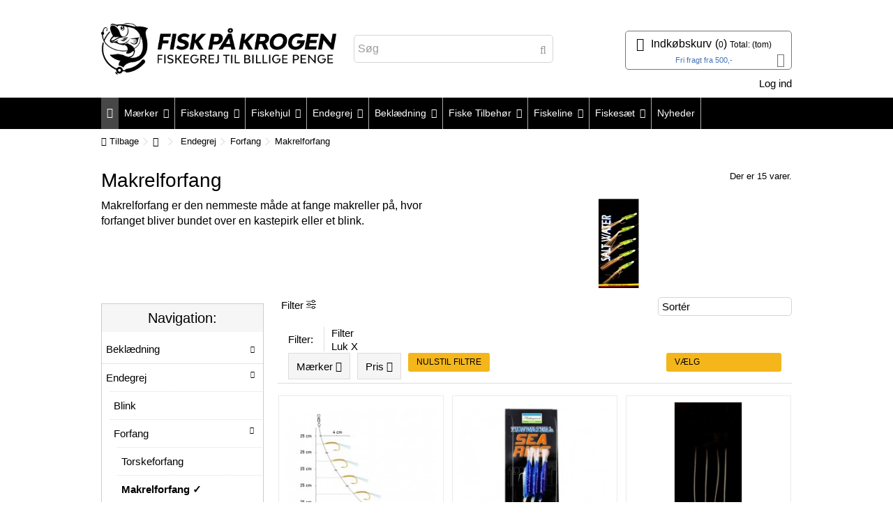

--- FILE ---
content_type: text/html; charset=utf-8
request_url: https://fiskpaakrogen.dk/27-makrelforfang
body_size: 25236
content:
<!DOCTYPE HTML>
<!--[if lt IE 7]> <html class="no-js lt-ie9 lt-ie8 lt-ie7" lang="da-dk"><![endif]-->
<!--[if IE 7]><html class="no-js lt-ie9 lt-ie8 ie7" lang="da-dk"><![endif]-->
<!--[if IE 8]><html class="no-js lt-ie9 ie8" lang="da-dk"><![endif]-->
<!--[if gt IE 8]> <html class="no-js ie9" lang="da-dk"><![endif]-->
<html lang="da-dk">
	<head>



		<meta charset="utf-8" />
		<title>Makrelforfang. Fang flere makreller med forfang herfra os!</title>

<script data-keepinline="true">
/* datalayer */
dataLayer = [];
dataLayer.push({"pageCategory":"category","ecommerce":{"currencyCode":"DKK","impressions":[{"name":"Team Deep Sea Leader Sild og Makrel Special","id":"1262-0","reference":"06-7809910","price":"24","brand":"Team Deep Sea","category":"Makrelforfang","price_tax_exc":"19.2","list":"category","position":1},{"name":"Shakespeare Sea Rig Blue Something","id":"1221-0","reference":"05-1278272","price":"20","brand":"Shakespeare","category":"Makrelforfang","price_tax_exc":"16","list":"category","position":2},{"name":"Westland Makrelforfang 3","id":"105-0","reference":"393687","price":"19","brand":"Westland","category":"Makrelforfang","price_tax_exc":"15.2","list":"category","position":3},{"name":"Westland Makrelforfang/Torskeforfang 6","id":"116-0","reference":"395060","price":"19","brand":"Westland","category":"Makrelforfang","price_tax_exc":"15.2","list":"category","position":4},{"name":"Westland Torskeforfang/Makrelforfang 3","id":"101-0","reference":"393668","price":"19","brand":"Westland","category":"Makrelforfang","price_tax_exc":"15.2","list":"category","position":5},{"name":"Team Deep Sea Twister Mac","id":"1270-0","reference":"06-7808903","price":"22","brand":"Team Deep Sea","category":"Makrelforfang","price_tax_exc":"17.6","list":"category","position":6},{"name":"Westland Makrelforfang 2","id":"104-0","reference":"393685","price":"19","brand":"Westland","category":"Makrelforfang","price_tax_exc":"15.2","list":"category","position":7},{"name":"Shakespeare Sea Rig Feather","id":"1227-0","reference":"05-1278275","price":"20","brand":"Shakespeare","category":"Makrelforfang","price_tax_exc":"16","list":"category","position":8},{"name":"Team Deep Sea Torskeskeer Giant Triple","id":"1249-0","reference":"06-7801203","price":"29","brand":"Team Deep Sea","category":"Makrelforfang","price_tax_exc":"23.2","list":"category","position":9},{"name":"Westland Makrelforfang/Torskeforfang 7","id":"114-0","reference":"395050","price":"19","brand":"Westland","category":"Makrelforfang","price_tax_exc":"15.2","list":"category","position":10},{"name":"Westland Makrelforfang/Torskeforfang 8","id":"115-0","reference":"395055","price":"19","brand":"Westland","category":"Makrelforfang","price_tax_exc":"15.2","list":"category","position":11},{"name":"Westland Makrelforfang/Torskeforfang 5","id":"94-0","reference":"393650","price":"19","brand":"Westland","category":"Makrelforfang","price_tax_exc":"15.2","list":"category","position":12},{"name":"Westland Makrelforfang/Torskeforfang 2","id":"90-0","reference":"393640","price":"19","brand":"Westland","category":"Makrelforfang","price_tax_exc":"15.2","list":"category","position":13},{"name":"Westland Makrelforfang/Torskeforfang 4","id":"93-0","reference":"393648","price":"19","brand":"Westland","category":"Makrelforfang","price_tax_exc":"15.2","list":"category","position":14},{"name":"Shakespeare Sea Rig Pink Goblin","id":"1222-0","reference":"05-1278271","price":"20","brand":"Shakespeare","category":"Makrelforfang","price_tax_exc":"16","list":"category","position":15}]},"google_tag_params":{"ecomm_pagetype":"category","ecomm_category":"Makrelforfang"}});
/* call to GTM Tag */
(function(w,d,s,l,i){w[l]=w[l]||[];w[l].push({'gtm.start':
new Date().getTime(),event:'gtm.js'});var f=d.getElementsByTagName(s)[0],
j=d.createElement(s),dl=l!='dataLayer'?'&l='+l:'';j.async=true;j.src=
'https://www.googletagmanager.com/gtm.js?id='+i+dl;f.parentNode.insertBefore(j,f);
})(window,document,'script','dataLayer','GTM-NWVQHRV');

/* async call to avoid cache system for dynamic data */
dataLayer.push({
  'event': 'datalayer_ready'
});
</script>
					<meta name="description" content="Køb dit makrelforfang her. Vi har mange modeller med forskellige antal kroge. Fang flere makreller med et forfang. Kig ind!" />
						<meta name="generator" content="PrestaShop" />
		<meta name="robots" content="index,follow" />
		<meta name="viewport" content="initial-scale=1,user-scalable=no,maximum-scale=1,width=device-width">
		<meta name="apple-mobile-web-app-capable" content="yes" /> 
		<link rel="icon" type="image/vnd.microsoft.icon" href="/img/favicon.ico?1612031837" />
		<link rel="shortcut icon" type="image/x-icon" href="/img/favicon.ico?1612031837" />
														<link rel="stylesheet" href="https://cdn.fiskpaakrogen.dk/themes/warehouse/cache/v_696_c5ce2440d139d5f5630eb005676a0b32_all.css" type="text/css" media="all" />
														<script type="text/javascript">/* <![CDATA[ */;var CUSTOMIZE_TEXTFIELD=1;var FancyboxI18nClose='Luk';var FancyboxI18nNext='N&aelig;ste';var FancyboxI18nPrev='Forrige';var PS_CATALOG_MODE=false;var added_to_wishlist='Produktet blev føjet til din ønskeseddel.';var ajax_allowed=true;var ajax_popup=true;var ajaxsearch=false;var baseDir='https://fiskpaakrogen.dk/';var baseUri='https://fiskpaakrogen.dk/';var blocklayeredSliderName={"price":"Pris","weight":"V\u00e6gt"};var blocklayered_modSliderName={"price":"Pris","weight":"V\u00e6gt"};var blocksearch_type='top';var comparator_max_item=3;var comparedProductsIds=[];var contentOnly=false;var countdownEnabled=true;var currency={"id":1,"name":"Danish krone","iso_code":"DKK","iso_code_num":"208","sign":"kr","blank":"1","conversion_rate":"1.000000","deleted":"0","format":"2","decimals":"1","active":"1","prefix":"","suffix":" kr","id_shop_list":null,"force_id":false};var currencyBlank=1;var currencyFormat=2;var currencyRate=1;var currencySign='kr';var customizationIdMessage='Tilpasning #';var delete_txt='Slet';var displayList=1;var filters=[{"type_lite":"manufacturer","type":"manufacturer","id_key":0,"name":"M\u00e6rker","values":{"68":{"name":"Shakespeare","nbr":"3","link":"https:\/\/fiskpaakrogen.dk\/27-makrelforfang#maerker-shakespeare","rel":"nofollow"},"52":{"name":"Team Deep Sea","nbr":"3","link":"https:\/\/fiskpaakrogen.dk\/27-makrelforfang#maerker-team_deep_sea","rel":"nofollow"},"2":{"name":"Westland","nbr":"9","link":"https:\/\/fiskpaakrogen.dk\/27-makrelforfang#maerker-westland","rel":"nofollow"}},"filter_show_limit":"0","filter_type":"0"},{"type_lite":"price","type":"price","id_key":0,"name":"Pris","slider":true,"max":"29","min":"15","values":{"1":"29","0":"15"},"unit":"kr","format":"2","filter_show_limit":"0","filter_type":"0"}];var freeProductTranslation='Gratis!';var freeShippingTranslation='Gratis fragt!';var generated_date=1769550885;var grid_size_lg=4;var grid_size_lg2=3;var grid_size_md=3;var grid_size_md2=4;var grid_size_ms=2;var grid_size_ms2=6;var grid_size_sm=2;var grid_size_sm2=4;var grid_size_xs=2;var grid_size_xs2=6;var hasDeliveryAddress=false;var highDPI=false;var id_lang=7;var img_dir='https://cdn.fiskpaakrogen.dk/themes/warehouse/img/';var instantsearch=true;var iqit_carousel_auto=false;var iqit_carousel_load='progressive';var iqit_lazy_load=false;var iqit_mobile_header_sticky=false;var iqit_mobile_header_style=1;var iqit_sidebarh=false;var iqit_thumbs_position=false;var iqitcountdown_days='d.';var iqitcountdown_hours='Timer';var iqitcountdown_minutes='Min';var iqitcountdown_seconds='Sek';var iqitmegamenu_swwidth=false;var isGuest=0;var isLogged=0;var isMobile=false;var isPreloaderEnabled=false;var isRtl=false;var jolisearch={"amb_joli_search_action":"https:\/\/fiskpaakrogen.dk\/module\/ambjolisearch\/jolisearch","amb_joli_search_link":"https:\/\/fiskpaakrogen.dk\/module\/ambjolisearch\/jolisearch","amb_joli_search_controller":"jolisearch","blocksearch_type":"top","show_cat_desc":0,"ga_acc":"UA-40251524-1","id_lang":7,"url_rewriting":1,"use_autocomplete":2,"minwordlen":3,"l_products":"Produkter","l_manufacturers":"Producenter","l_suppliers":"Suppliers","l_categories":"Kategorier","l_no_results_found":"Vi fandt desv\u00e6rre ikke noget","l_more_results":"Indl\u00e6s flere resultater...","ENT_QUOTES":3,"search_ssl":true,"self":"\/home\/fiskpaak\/public_html\/modules\/ambjolisearch","position":{"my":"center top","at":"center bottom","collision":"fit none"},"classes":"ps16 centered-list","display_manufacturer":null,"display_supplier":null,"display_category":null,"theme":"finder"};var loggin_required='<a href="https://fiskpaakrogen.dk/my-account" title="My account">Du skal være logget ind for at administrere din ønskeliste. Klik her for at logge ind eller oprette en bruger.</a>';var max_item='Du kan ikke tilføje mere end 3 produkt (er) til produkt sammenligning';var min_item='Vælg mindst ét produkt';var more_products_search='More products »';var mywishlist_url='https://fiskpaakrogen.dk/module/blockwishlist/mywishlist';var page_name='category';var param_product_url='#';var placeholder_blocknewsletter='Indtast e-mail';var priceDisplayMethod=0;var priceDisplayPrecision=2;var quickView=false;var removingLinkText='fjern denne vare fra min kurv';var request='https://fiskpaakrogen.dk/27-makrelforfang';var roundMode=2;var search_url='https://fiskpaakrogen.dk/search';var static_token='65fd9f0820160e74ed7d916aa07f8b68';var toBeDetermined='Gratis fragt!';var token='48c84bff9bccb02cd1c137c166a62579';var usingSecureMode=true;var wishlistProductsIds=false;/* ]]> */</script>

						<script type="text/javascript" src="https://cdn.fiskpaakrogen.dk/themes/warehouse/cache/v_535_4d33c08eab5e6b038062201eed8408b6.js"></script>
							
    <script>/* <![CDATA[ */;var prefix='FPKDA';var sufix='';function getURLParameter(url,name){return(RegExp(name+'='+'(.+?)(&|$)').exec(url)||[,null])[1];}!function(f,b,e,v,n,t,s)
{if(f.fbq)return;n=f.fbq=function(){n.callMethod?n.callMethod.apply(n,arguments):n.queue.push(arguments)};if(!f._fbq)f._fbq=n;n.push=n;n.loaded=!0;n.version='2.0';n.queue=[];t=b.createElement(e);t.async=!0;t.src=v;s=b.getElementsByTagName(e)[0];s.parentNode.insertBefore(t,s)}(window,document,'script','https://connect.facebook.net/en_US/fbevents.js');fbq('init','1731795127080034');fbq('track','PageView');$(document).ready(function(){$('.ajax_add_to_cart_button').click(function(){var idp=prefix+getURLParameter($(this).attr('href'),'id_product')+sufix;var productPrice=$(this).parents('.product-container').find('.product-price').html();if(productPrice==undefined){var productPrice=$(this).parents('li').find('.price').html();}
if(productPrice==undefined){var productPrice=0.000;}
productPrice=productPrice.replace(/[^\d.\,-]/g,'');productPrice=productPrice.replace(',','.');if(productPrice[productPrice.length-1]===".")
{productPrice=productPrice.slice(0,-1);}
fbq('track','AddToCart',{content_ids:idp,content_type:'product',value:productPrice,currency:'DKK'});});});$(document).ready(function(){$('#wishlist_button_nopop').click(function(){fbq('track','AddToWishlist');});});/* ]]> */</script>



							
		<!--[if lt IE 9]>
		<script src="https://oss.maxcdn.com/libs/html5shiv/3.7.0/html5shiv.js"></script>
		<script src="https://oss.maxcdn.com/libs/respond.js/1.3.0/respond.min.js"></script>
		<![endif]-->
		<!--[if lte IE 9]>
		
		<script src="https://cdn.fiskpaakrogen.dk/themes/warehouse/js/flexibility.js"></script>

		<![endif]-->
		<meta property="og:title" content="Makrelforfang. Fang flere makreller med forfang herfra os! - Fisk p&aring; krogen"/>
		<meta property="og:url" content="https://fiskpaakrogen.dk/27-makrelforfang"/>
		<meta property="og:site_name" content="Fisk p&aring; krogen"/>
		
		<meta property="og:description" content="Køb dit makrelforfang her. Vi har mange modeller med forskellige antal kroge. Fang flere makreller med et forfang. Kig ind!">
				<meta property="og:type" content="website">
		<meta property="og:image" content="https://cdn.fiskpaakrogen.dk/img/fisk-pa-krogen-logo-1612031836.jpg" />
				



	</head>

		


	<body id="category" class="not-index category category-27 category-makrelforfang hide-right-column show-left-column  lang_da   	  ">

<!-- Google Tag Manager (noscript) -->
<noscript><iframe src="https://www.googletagmanager.com/ns.html?id=GTM-NWVQHRV&nojscript=true"
height="0" width="0" style="display:none;visibility:hidden"></iframe></noscript>
<!-- End Google Tag Manager (noscript) -->


			
	




	<div id="page">
		<div class="header-container">
			<header id="header">
		

						<div class="banner">




					<div class="container">
						<div class="row">
							
						</div>
					</div>
				</div>
									
								<div>
					<div class="container container-header">
														<div id="desktop-header" class="desktop-header">
									<div class="row">
						<div id="header_logo" class="col-xs-12 col-sm-4 ">

							<a href="https://fiskpaakrogen.dk/" title="Fiskegrej hos Fisk På Krogen">
								<img class="logo img-responsive replace-2xlogo" src="https://cdn.fiskpaakrogen.dk/img/fisk-pa-krogen-logo-1612031836.jpg"   width="1965" height="433" alt="Fiskegrej hos Fisk På Krogen" />
							</a>
						</div>
						
	<!-- Block search module TOP -->
	<div id="search_block_top_content" class="col-xs-12 col-sm-4 ">
	<div class="iqitsearch-inner">
	
	
		<div id="search_block_top" class="search_block_top  iqit-search" >
		<form method="get" action="//fiskpaakrogen.dk/search" id="searchbox">
			<input type="hidden" name="controller" value="search" />
			<input type="hidden" name="orderby" value="position" />
			<input type="hidden" name="orderway" value="desc" />

			<div class="search_query_container ">
						<input type="hidden" name="search-cat-select" value="0" class="search-cat-select" />
						<input class="search_query form-control" type="text" id="search_query_top" name="search_query" placeholder="Søg" value="" />
			
			<button type="submit" name="submit_search" class="button-search">
				<span>Søg</span>
			</button>
			</div>
		</form>

	</div>
		
		 </div></div>

	


	<!-- /Block search module TOP -->
<!-- MODULE Block cart -->

  <div id="shopping_cart_container" class="col-xs-12 col-sm-4 clearfix">
	<div class="shopping_cart">
		<a href="https://fiskpaakrogen.dk/order" title="Se min indkøbskurv" rel="nofollow">
			<span class="cart_name">Indkøbskurv</span><div class="more_info">
			<span class="cartqtyparan">(</span><span class="ajax_cart_quantity"></span><span class="ajax_cart_no_product">0</span><span class="cartqtyparan">)</span>
			<span class="ajax_cart_product_txt unvisible">Vare:</span>
			<span class="ajax_cart_product_txt_s unvisible">Varer:</span>
			<span class="totalcart">Total: </span><span class="ajax_cart_total unvisible">
							</span>
			<span class="ajax_cart_no_product">(tom)</span>
					</div>

		
		<div class="dhjewbdfje">Fri fragt fra 500,-</div> 
		

		


		<div class="ned">
 <em class="icon-chevron-down"></em>
</div>

		</a>
					<div class="cart_block block exclusive">
				<div class="block_content">
					<!-- block list of products -->
					<div class="cart_block_list">
												<p class="cart_block_no_products">
							Ingen varer
						</p>
																		<div class="cart-prices">
							<div class="cart-prices-line first-line">
								<span class="price cart_block_shipping_cost ajax_cart_shipping_cost ">
																			 Gratis fragt!
																	</span>
								<span>
									Forsendelse
								</span>
							</div>
																					<div class="cart-prices-line last-line">
								<span class="price cart_block_total ajax_block_cart_total">0,00 kr</span>
								<span>I alt</span>
							</div>
													</div>
						<p class="cart-buttons">
							<a id="button_order_cart" class="btn btn-default button button-medium" href="https://fiskpaakrogen.dk/order" title="Gå til kurv" rel="nofollow">
								<span>
									Gå til kurv<i class="icon-chevron-right right"></i>
								</span>
							</a>
						</p>
					</div>
				</div>
			</div><!-- .cart_block -->
			</div>
</div>

	<div id="layer_cart">
		
			<div class="layer_cart_title col-xs-12">
				<h5>
					<i class="icon-check"></i> Varen er nu lagt i din kurv
				</h5>
			</div>
			<div class="clearfix" >
			<div class="layer_cart_product col-xs-12 col-md-6">
				<span class="cross" title="Luk vindue"></span>
				<div class="product_information clearfix custom_product">
					<div class="product-image-container layer_cart_img"></div>
					<div class="layer_cart_product_info">
						<span id="layer_cart_product_title" class="product-name"></span>
						<span id="layer_cart_product_attributes"></span>
						<div>
							Antal
							<span id="layer_cart_product_quantity"></span>
						</div>
						<div>
							<strong>I alt
							<span id="layer_cart_product_price"></span></strong>
						</div>
					</div>
				</div>
				<div class="more_information clearfix"></div>
			</div>
			<div class="layer_cart_cart col-xs-12 col-md-6">
				<h5 class="overall_cart_title">
					<!-- Plural Case [both cases are needed because page may be updated in Javascript] -->
					<span class="ajax_cart_product_txt_s  unvisible">
						Der er <span class="ajax_cart_quantity">0</span> varer i din kurv
					</span>
					<!-- Singular Case [both cases are needed because page may be updated in Javascript] -->
					<span class="ajax_cart_product_txt ">
						Der er 1 vare i din kurv
					</span>
				</h5>
	
				<div class="layer_cart_row">
				Varer i alt
											<span class="ajax_block_products_total">
											</span>
				</div>
	
								<div class="layer_cart_row ajax_shipping-container">
					<strong class="dark">
						Forsendelse i alt&nbsp;					</strong>
					<span class="ajax_cart_shipping_cost">
													 Fastlægges senere											</span>
				</div>
								<div class="layer_cart_row">	
					<strong>
			I alt
											<span class="ajax_block_cart_total">
										</span>
					</strong>
				</div>
			</div>
		</div>
					<div class="button-container clearfix">	
						<div class="pull-right">
					<span class="continue btn btn-default" title="Fortsæt indkøb">
						<span>
							<i class="icon-chevron-left left"></i> Fortsæt indkøb
						</span>
					</span>
					<a class="btn btn-default button button-medium"	href="https://fiskpaakrogen.dk/order" title="Gå til kurv" rel="nofollow">
						<span>
							Gå til kurv <i class="icon-chevron-right right"></i>
						</span>
					</a>
				</div>
				</div>
		<div class="crossseling"></div>
	</div> <!-- #layer_cart -->
	<div class="layer_cart_overlay"></div>
	
<!-- /MODULE Block cart --><div class="header_user_info col-xs-12 col-sm-4">
			<a class="login" href="https://fiskpaakrogen.dk/my-account" rel="nofollow" title="Log ind på din kundekonto">
			<i class="icon-signin"></i> Log ind
		</a>
	</div>




<div class="iqitfreedeliverycount iqitfreedeliverycount-detach hidden-detach clearfix hidden">
<div class="fd-table">
<div class="ifdc-icon fd-table-cell"><i class="icon icon-truck"></i></div>

<div class="ifdc-remaining  fd-table-cell">Køb for <span class="ifdc-remaining-price">0,00 kr</span> mere og få gratis fragt!</div></div>
 
 Du har opnået fri fragt </div>

						
					</div>
										</div>

					<div class="mobile-condensed-header mobile-style mobile-style1 mobile-search-expanded">
						
													
        <div id="mh-sticky" class="not-sticked">
        <div class="mobile-main-wrapper">
        <div class="mobile-main-bar col-xs-12">

           
          
            <div class="col-xs-6 mobile-h-logo">
                <a href="https://fiskpaakrogen.dk/" title="Fisk på krogen">
                    <img class="logo img-responsive replace-2xlogo" src="https://cdn.fiskpaakrogen.dk/img/fisk-pa-krogen-logo-1612031836.jpg"   width="1965" height="433" alt="Fisk på krogen" />
                </a>
            </div>
            <div class="col-xs-3 mh-button mh-user"> 
                <span id="mh-user"><i class="icon-user mh-icon "></i><p class="tagicon">Log ind</p></span>
                
    <div class="mh-drop">
                <p>Please login or create account</p>
        <ul>
            <li><a href="https://fiskpaakrogen.dk/my-account" title="Log in" rel="nofollow">Log in/Create account</a></li>

        </ul>
            </div>

            </div>
                        <div id="mh-cart-wrapper" class="col-xs-3 mh-button mh-cart"> 
                <a href="/order"><span id="mh-cart">
                    <i class="icon-shopping-cart mh-icon "><span class="ajax_cart_quantity"></span><span class="ajax_cart_no_product">0</span></i><p class="tagicon">Kurv</p>
                </span></a>
            </div>
            
        </div>
        </div>

        <div class="mh-dropdowns">
             <div class="mh-button mh-menu">
                <span id="mh-menu"><i class="icon-reorder mh-icon"></i><p class="tagicon">Menu</p></span>

            </div>
            <div class="mh-drop mh-search-drop">
                    	<div class="search_block_top mh-search-module">
		<form method="get" action="//fiskpaakrogen.dk/search">
			<input type="hidden" name="controller" value="search" />
			<input type="hidden" name="orderby" value="position" />
			<input type="hidden" name="orderway" value="desc" />
			<div class="search_query_container ">
								<input type="hidden" name="search-cat-select" value="0" class="search-cat-select" />
				

				<input class="search_query form-control" type="text"  name="search_query" placeholder="Søg" value="" />
			</div>
			<button type="submit" name="submit_search" class="button-search">
				<span>Søg</span>
			</button>
		</form>
	</div>

            </div>
        </div>

    </div>

						
						

					</div>

				
					</div>
				</div>
				<div class="fw-pseudo-wrapper"> <div class="desktop-header">

	<div  class="iqitmegamenu-wrapper col-xs-12 cbp-hor-width-0  clearfix">
		<div id="iqitmegamenu-horizontal" class="iqitmegamenu  cbp-sticky-transparent" role="navigation">
			<div class="container">
				
				
				
				 
				
				<nav id="cbp-hrmenu" class="cbp-hrmenu cbp-horizontal cbp-hrsub-narrow   cbp-fade-slide-bottom  cbp-arrowed    ">
					<ul>
												<li class="cbp-hrmenu-tab cbp-hrmenu-tab-1  cbp-onlyicon">
	<a href="https://fiskpaakrogen.dk/" >								

								<span class="cbp-tab-title"> <i class="icon-home cbp-mainlink-icon"></i>
								</span>
																					</a>
													</li>
												<li class="cbp-hrmenu-tab cbp-hrmenu-tab-2 ">
	<a href="https://fiskpaakrogen.dk/67-maerker" >								

								<span class="cbp-tab-title">
								Mærker <i class="icon-angle-down cbp-submenu-aindicator"></i></span>
															<span class="cbp-triangle-container"><span class="cbp-triangle-top"></span><span class="cbp-triangle-top-back"></span></span>						</a>
														<div class="cbp-hrsub col-xs-4">
								<div class="cbp-hrsub-inner">
																		
																																

		<div class="row menu_row menu-element  first_rows menu-element-id-1">
					

			

			

									

			<div  class="col-xs-6 cbp-menu-column cbp-menu-element menu-element-id-2 " >
			<div class="cbp-menu-column-inner">
						
														<a href="https://fiskpaakrogen.dk/67-maerker" class="cbp-column-title">Mærker A-P </a>
									
				


				

									
					 
						<ul class="cbp-links cbp-valinks">
																							<li><a href="https://fiskpaakrogen.dk/72-abu-garcia">ABU Garcia</a></li>
																															<li><a href="https://fiskpaakrogen.dk/70-behr">Behr</a></li>
																															<li><a href="https://fiskpaakrogen.dk/97-berkley">Berkley</a></li>
																															<li><a href="https://fiskpaakrogen.dk/166-blue-fox">Blue Fox</a></li>
																															<li><a href="https://fiskpaakrogen.dk/116-eiger">Eiger</a></li>
																															<li><a href="https://fiskpaakrogen.dk/133-fenwick-fiskestang">Fenwick fiskestang</a></li>
																															<li><a href="https://fiskpaakrogen.dk/190-fish-innovations">Fish Innovations</a></li>
																															<li><a href="https://fiskpaakrogen.dk/95-greys">Greys</a></li>
																															<li><a href="https://fiskpaakrogen.dk/108-hansen">Hansen</a></li>
																															<li><a href="https://fiskpaakrogen.dk/107-mepps-spinnere">Mepps spinnere</a></li>
																															<li><a href="https://fiskpaakrogen.dk/96-mitchell">Mitchell</a></li>
																															<li><a href="https://fiskpaakrogen.dk/68-mustad">Mustad</a></li>
																															<li><a href="https://fiskpaakrogen.dk/189-ogp">OGP</a></li>
																															<li><a href="https://fiskpaakrogen.dk/130-okuma">Okuma</a></li>
																															<li><a href="https://fiskpaakrogen.dk/71-pautzke">Pautzke</a></li>
																					</ul>	
					
				
			

			

			

						</div>		</div>

						

			<div  class="col-xs-6 cbp-menu-column cbp-menu-element menu-element-id-3 " >
			<div class="cbp-menu-column-inner">
						
														<a href="https://fiskpaakrogen.dk/67-maerker" class="cbp-column-title"> Mærker P-W </a>
									
				


				

									
					 
						<ul class="cbp-links cbp-valinks">
																							<li><a href="https://fiskpaakrogen.dk/83-penn">Penn</a></li>
																															<li><a href="https://fiskpaakrogen.dk/165-plano-grejbokse">Plano grejbokse</a></li>
																															<li><a href="https://fiskpaakrogen.dk/170-rapala">Rapala</a></li>
																															<li><a href="https://fiskpaakrogen.dk/111-ron-thompson">Ron Thompson</a></li>
																															<li><a href="https://fiskpaakrogen.dk/141-savage-gear">Savage Gear</a></li>
																															<li><a href="https://fiskpaakrogen.dk/118-scierra">Scierra</a></li>
																															<li><a href="https://fiskpaakrogen.dk/156-shimano">Shimano</a></li>
																															<li><a href="https://fiskpaakrogen.dk/94-spiderwire">Spiderwire</a></li>
																															<li><a href="https://fiskpaakrogen.dk/176-spydro">Spydro</a></li>
																															<li><a href="https://fiskpaakrogen.dk/167-sufix-liner">Sufix liner</a></li>
																															<li><a href="https://fiskpaakrogen.dk/169-vmc-kroge">VMC Kroge</a></li>
																															<li><a href="https://fiskpaakrogen.dk/129-water-wolf">Water Wolf</a></li>
																															<li><a href="https://fiskpaakrogen.dk/69-westland">Westland</a></li>
																															<li><a href="https://fiskpaakrogen.dk/179-viking-lures">Viking Lures</a></li>
																					</ul>	
					
				
			

			

			

						</div>		</div>

											</div>
               
																					
																										</div>
							</div>
													</li>
												<li class="cbp-hrmenu-tab cbp-hrmenu-tab-3 ">
	<a href="https://fiskpaakrogen.dk/25-fiskestang" >								

								<span class="cbp-tab-title">
								Fiskestang <i class="icon-angle-down cbp-submenu-aindicator"></i></span>
															<span class="cbp-triangle-container"><span class="cbp-triangle-top"></span><span class="cbp-triangle-top-back"></span></span>						</a>
														<div class="cbp-hrsub col-xs-2">
								<div class="cbp-hrsub-inner">
																		
																																

		<div class="row menu_row menu-element  first_rows menu-element-id-1">
					

			

			

									

			<div  class="col-xs-12 cbp-menu-column cbp-menu-element menu-element-id-2 " >
			<div class="cbp-menu-column-inner">
						
				
				


				

								
					
													<div class="row cbp-categories-row">
																									<div class="col-xs-12">
										<a href="https://fiskpaakrogen.dk/25-fiskestang" class="cbp-column-title cbp-category-title">Fiskestang</a>
										

<ul class="cbp-links cbp-category-tree">
	<li   >
	<div class="cbp-category-link-w">
	<a href="https://fiskpaakrogen.dk/45-spinnestang">Spinnestang</a>
		</div>		
	</li>  
	           
	<li   >
	<div class="cbp-category-link-w">
	<a href="https://fiskpaakrogen.dk/43-pirkestang">Pirkestang</a>
		</div>		
	</li>  
	           
	<li   >
	<div class="cbp-category-link-w">
	<a href="https://fiskpaakrogen.dk/42-teleskop-fiskestang">Teleskop fiskestang</a>
		</div>		
	</li>  
	           
	<li   >
	<div class="cbp-category-link-w">
	<a href="https://fiskpaakrogen.dk/46-fiskestang-saet">Fiskestang sæt</a>
		</div>		
	</li>  
	           
	<li   >
	<div class="cbp-category-link-w">
	<a href="https://fiskpaakrogen.dk/105-jerkbait-stang">Jerkbait stang</a>
		</div>		
	</li>  
	           
	<li   >
	<div class="cbp-category-link-w">
	<a href="https://fiskpaakrogen.dk/146-triggerstang">Triggerstang</a>
		</div>		
	</li>  
	           
	<li   >
	<div class="cbp-category-link-w">
	<a href="https://fiskpaakrogen.dk/183-ul-fiskestang">UL Fiskestang</a>
		</div>		
	</li>  
	           
	<li   >
	<div class="cbp-category-link-w">
	<a href="https://fiskpaakrogen.dk/184-trollingstang">Trollingstang</a>
		</div>		
	</li>  
	           
	<li   >
	<div class="cbp-category-link-w">
	<a href="https://fiskpaakrogen.dk/206-fluestang">Fluestang</a>
		</div>		
	</li>  
	           
</ul>
									</div>
																								</div>

											
				
			

			

			

						</div>		</div>

											</div>
               
																					
																										</div>
							</div>
													</li>
												<li class="cbp-hrmenu-tab cbp-hrmenu-tab-4 ">
	<a href="https://fiskpaakrogen.dk/12-fiskehjul" >								

								<span class="cbp-tab-title">
								Fiskehjul <i class="icon-angle-down cbp-submenu-aindicator"></i></span>
															<span class="cbp-triangle-container"><span class="cbp-triangle-top"></span><span class="cbp-triangle-top-back"></span></span>						</a>
														<div class="cbp-hrsub col-xs-2">
								<div class="cbp-hrsub-inner">
																		
																																

		<div class="row menu_row menu-element  first_rows menu-element-id-1">
					

			

			

									

			<div  class="col-xs-12 cbp-menu-column cbp-menu-element menu-element-id-2 " >
			<div class="cbp-menu-column-inner">
						
				
				


				

								
					
													<div class="row cbp-categories-row">
																									<div class="col-xs-12">
										<a href="https://fiskpaakrogen.dk/12-fiskehjul" class="cbp-column-title cbp-category-title">Fiskehjul</a>
										

<ul class="cbp-links cbp-category-tree">
	<li   >
	<div class="cbp-category-link-w">
	<a href="https://fiskpaakrogen.dk/13-fastspolehjul">Fastspolehjul</a>
		</div>		
	</li>  
	           
	<li   >
	<div class="cbp-category-link-w">
	<a href="https://fiskpaakrogen.dk/14-multihjul">Multihjul</a>
		</div>		
	</li>  
	           
	<li   >
	<div class="cbp-category-link-w">
	<a href="https://fiskpaakrogen.dk/15-havhjul">Havhjul</a>
		</div>		
	</li>  
	           
	<li   >
	<div class="cbp-category-link-w">
	<a href="https://fiskpaakrogen.dk/86-havkastehjul">Havkastehjul</a>
		</div>		
	</li>  
	           
	<li   >
	<div class="cbp-category-link-w">
	<a href="https://fiskpaakrogen.dk/185-trollinghjul">Trollinghjul</a>
		</div>		
	</li>  
	           
	<li   >
	<div class="cbp-category-link-w">
	<a href="https://fiskpaakrogen.dk/186-ul-fiskehjul">UL Fiskehjul</a>
		</div>		
	</li>  
	           
	<li   >
	<div class="cbp-category-link-w">
	<a href="https://fiskpaakrogen.dk/200-elektrisk-fiskehjul">Elektrisk Fiskehjul</a>
		</div>		
	</li>  
	           
	<li   >
	<div class="cbp-category-link-w">
	<a href="https://fiskpaakrogen.dk/222-fluehjul">Fluehjul</a>
		</div>		
	</li>  
	           
	<li   >
	<div class="cbp-category-link-w">
	<a href="https://fiskpaakrogen.dk/274-baitrunnerhjul">Baitrunnerhjul</a>
		</div>		
	</li>  
	           
</ul>
									</div>
																								</div>

											
				
			

			

			

						</div>		</div>

											</div>
               
																					
																										</div>
							</div>
													</li>
												<li class="cbp-hrmenu-tab cbp-hrmenu-tab-5 ">
	<a href="https://fiskpaakrogen.dk/7-endegrej" >								

								<span class="cbp-tab-title">
								Endegrej <i class="icon-angle-down cbp-submenu-aindicator"></i></span>
															<span class="cbp-triangle-container"><span class="cbp-triangle-top"></span><span class="cbp-triangle-top-back"></span></span>						</a>
														<div class="cbp-hrsub col-xs-2">
								<div class="cbp-hrsub-inner">
																		
																																

		<div class="row menu_row menu-element  first_rows menu-element-id-1">
					

			

			

									

			<div  class="col-xs-12 cbp-menu-column cbp-menu-element menu-element-id-2 " >
			<div class="cbp-menu-column-inner">
						
				
				


				

								
					
													<div class="row cbp-categories-row">
																									<div class="col-xs-12">
										<a href="https://fiskpaakrogen.dk/7-endegrej" class="cbp-column-title cbp-category-title">Endegrej</a>
										

<ul class="cbp-links cbp-category-tree">
	<li   >
	<div class="cbp-category-link-w">
	<a href="https://fiskpaakrogen.dk/8-blink">Blink</a>
		</div>		
	</li>  
	           
	<li   class="cbp-hrsub-haslevel2"  >
	<div class="cbp-category-link-w">
	<a href="https://fiskpaakrogen.dk/9-forfang">Forfang</a>
				

<ul class="cbp-hrsub-level2">
	<li   >
	<div class="cbp-category-link-w">
	<a href="https://fiskpaakrogen.dk/26-torskeforfang">Torskeforfang</a>
		</div>		
	</li>  
	           
	<li   >
	<div class="cbp-category-link-w">
	<a href="https://fiskpaakrogen.dk/27-makrelforfang">Makrelforfang</a>
		</div>		
	</li>  
	           
	<li   >
	<div class="cbp-category-link-w">
	<a href="https://fiskpaakrogen.dk/30-sildeforfang">Sildeforfang</a>
		</div>		
	</li>  
	           
	<li   >
	<div class="cbp-category-link-w">
	<a href="https://fiskpaakrogen.dk/31-fladfiskeforfang-og-bundforfang">Fladfiskeforfang og Bundforfang</a>
		</div>		
	</li>  
	           
</ul>

		</div>		
	</li>  
	           
	<li   class="cbp-hrsub-haslevel2"  >
	<div class="cbp-category-link-w">
	<a href="https://fiskpaakrogen.dk/10-flaad">Flåd</a>
				

<ul class="cbp-hrsub-level2">
	<li   >
	<div class="cbp-category-link-w">
	<a href="https://fiskpaakrogen.dk/188-bombarda-flad">Bombarda flåd</a>
		</div>		
	</li>  
	           
</ul>

		</div>		
	</li>  
	           
	<li   >
	<div class="cbp-category-link-w">
	<a href="https://fiskpaakrogen.dk/16-fluer">Fluer</a>
		</div>		
	</li>  
	           
	<li   >
	<div class="cbp-category-link-w">
	<a href="https://fiskpaakrogen.dk/19-fiskekroge">Fiskekroge</a>
		</div>		
	</li>  
	           
	<li   >
	<div class="cbp-category-link-w">
	<a href="https://fiskpaakrogen.dk/22-pirke">Pirke</a>
		</div>		
	</li>  
	           
	<li   >
	<div class="cbp-category-link-w">
	<a href="https://fiskpaakrogen.dk/20-svirvler">Svirvler</a>
		</div>		
	</li>  
	           
	<li   >
	<div class="cbp-category-link-w">
	<a href="https://fiskpaakrogen.dk/41-softbait">Softbait</a>
		</div>		
	</li>  
	           
	<li   >
	<div class="cbp-category-link-w">
	<a href="https://fiskpaakrogen.dk/24-spinnere">Spinnere</a>
		</div>		
	</li>  
	           
	<li   >
	<div class="cbp-category-link-w">
	<a href="https://fiskpaakrogen.dk/38-wobler">Wobler</a>
		</div>		
	</li>  
	           
	<li   >
	<div class="cbp-category-link-w">
	<a href="https://fiskpaakrogen.dk/47-loddersplithagl">Lodder/Splithagl</a>
		</div>		
	</li>  
	           
	<li   >
	<div class="cbp-category-link-w">
	<a href="https://fiskpaakrogen.dk/148-jerkbait">Jerkbait</a>
		</div>		
	</li>  
	           
	<li   >
	<div class="cbp-category-link-w">
	<a href="https://fiskpaakrogen.dk/175-gennemlober">Gennemløber</a>
		</div>		
	</li>  
	           
	<li   >
	<div class="cbp-category-link-w">
	<a href="https://fiskpaakrogen.dk/194-jighoveder">Jighoveder</a>
		</div>		
	</li>  
	           
	<li   >
	<div class="cbp-category-link-w">
	<a href="https://fiskpaakrogen.dk/210-gummidyr">Gummidyr</a>
		</div>		
	</li>  
	           
</ul>
									</div>
																								</div>

											
				
			

			

			

						</div>		</div>

											</div>
               
																					
																										</div>
							</div>
													</li>
												<li class="cbp-hrmenu-tab cbp-hrmenu-tab-6 ">
	<a href="https://fiskpaakrogen.dk/6-beklaedning" >								

								<span class="cbp-tab-title">
								Beklædning <i class="icon-angle-down cbp-submenu-aindicator"></i></span>
															<span class="cbp-triangle-container"><span class="cbp-triangle-top"></span><span class="cbp-triangle-top-back"></span></span>						</a>
														<div class="cbp-hrsub col-xs-2">
								<div class="cbp-hrsub-inner">
																		
																																

		<div class="row menu_row menu-element  first_rows menu-element-id-1">
					

			

			

									

			<div  class="col-xs-12 cbp-menu-column cbp-menu-element menu-element-id-2 " >
			<div class="cbp-menu-column-inner">
						
				
				


				

								
					
													<div class="row cbp-categories-row">
																									<div class="col-xs-12">
										<a href="https://fiskpaakrogen.dk/6-beklaedning" class="cbp-column-title cbp-category-title">Beklædning</a>
										

<ul class="cbp-links cbp-category-tree">
	<li   >
	<div class="cbp-category-link-w">
	<a href="https://fiskpaakrogen.dk/32-skjorter">Skjorter</a>
		</div>		
	</li>  
	           
	<li   >
	<div class="cbp-category-link-w">
	<a href="https://fiskpaakrogen.dk/33-jakker">Jakker</a>
		</div>		
	</li>  
	           
	<li   >
	<div class="cbp-category-link-w">
	<a href="https://fiskpaakrogen.dk/36-termosaet">Termosæt</a>
		</div>		
	</li>  
	           
	<li   >
	<div class="cbp-category-link-w">
	<a href="https://fiskpaakrogen.dk/34-regntoej">Regntøj</a>
		</div>		
	</li>  
	           
	<li   >
	<div class="cbp-category-link-w">
	<a href="https://fiskpaakrogen.dk/39-handsker">Handsker</a>
		</div>		
	</li>  
	           
	<li   >
	<div class="cbp-category-link-w">
	<a href="https://fiskpaakrogen.dk/63-stromper">Strømper</a>
		</div>		
	</li>  
	           
	<li   >
	<div class="cbp-category-link-w">
	<a href="https://fiskpaakrogen.dk/115-gummistovler">Gummistøvler</a>
		</div>		
	</li>  
	           
	<li   >
	<div class="cbp-category-link-w">
	<a href="https://fiskpaakrogen.dk/120-vadestovler">Vadestøvler</a>
		</div>		
	</li>  
	           
	<li   >
	<div class="cbp-category-link-w">
	<a href="https://fiskpaakrogen.dk/122-vadejakke">Vadejakke</a>
		</div>		
	</li>  
	           
	<li   class="cbp-hrsub-haslevel2"  >
	<div class="cbp-category-link-w">
	<a href="https://fiskpaakrogen.dk/3-waders">Waders</a>
				

<ul class="cbp-hrsub-level2">
	<li   >
	<div class="cbp-category-link-w">
	<a href="https://fiskpaakrogen.dk/173-neopren-waders">Neopren Waders</a>
		</div>		
	</li>  
	           
	<li   >
	<div class="cbp-category-link-w">
	<a href="https://fiskpaakrogen.dk/174-andbare-waders">Åndbare Waders</a>
		</div>		
	</li>  
	           
	<li   >
	<div class="cbp-category-link-w">
	<a href="https://fiskpaakrogen.dk/182-waders-til-born">Waders til børn</a>
		</div>		
	</li>  
	           
</ul>

		</div>		
	</li>  
	           
	<li   >
	<div class="cbp-category-link-w">
	<a href="https://fiskpaakrogen.dk/177-fiskevest">Fiskevest</a>
		</div>		
	</li>  
	           
	<li   >
	<div class="cbp-category-link-w">
	<a href="https://fiskpaakrogen.dk/256-fiskebukser">Fiskebukser</a>
		</div>		
	</li>  
	           
	<li   >
	<div class="cbp-category-link-w">
	<a href="https://fiskpaakrogen.dk/258-huer">Huer</a>
		</div>		
	</li>  
	           
	<li   >
	<div class="cbp-category-link-w">
	<a href="https://fiskpaakrogen.dk/264-fluevest">Fluevest</a>
		</div>		
	</li>  
	           
</ul>
									</div>
																								</div>

											
				
			

			

			

						</div>		</div>

											</div>
               
																					
																										</div>
							</div>
													</li>
												<li class="cbp-hrmenu-tab cbp-hrmenu-tab-7 ">
	<a href="https://fiskpaakrogen.dk/18-fiske-tilbeh&oslash;r" >								

								<span class="cbp-tab-title">
								Fiske Tilbehør <i class="icon-angle-down cbp-submenu-aindicator"></i></span>
															<span class="cbp-triangle-container"><span class="cbp-triangle-top"></span><span class="cbp-triangle-top-back"></span></span>						</a>
														<div class="cbp-hrsub col-xs-2">
								<div class="cbp-hrsub-inner">
																		
																																

		<div class="row menu_row menu-element  first_rows menu-element-id-1">
					

			

			

									

			<div  class="col-xs-12 cbp-menu-column cbp-menu-element menu-element-id-2 " >
			<div class="cbp-menu-column-inner">
						
				
				


				

								
					
													<div class="row cbp-categories-row">
																									<div class="col-xs-12">
										<a href="https://fiskpaakrogen.dk/18-fiske-tilbeh&oslash;r" class="cbp-column-title cbp-category-title">Fiske Tilbehør</a>
										

<ul class="cbp-links cbp-category-tree">
	<li   >
	<div class="cbp-category-link-w">
	<a href="https://fiskpaakrogen.dk/35-fiskevaegt">Fiskevægt</a>
		</div>		
	</li>  
	           
	<li   >
	<div class="cbp-category-link-w">
	<a href="https://fiskpaakrogen.dk/40-fiske-priest">Fiske priest</a>
		</div>		
	</li>  
	           
	<li   class="cbp-hrsub-haslevel2"  >
	<div class="cbp-category-link-w">
	<a href="https://fiskpaakrogen.dk/62-stangholder">Stangholder</a>
				

<ul class="cbp-hrsub-level2">
	<li   >
	<div class="cbp-category-link-w">
	<a href="https://fiskpaakrogen.dk/219-stangholder-baad">Stangholder båd</a>
		</div>		
	</li>  
	           
</ul>

		</div>		
	</li>  
	           
	<li   >
	<div class="cbp-category-link-w">
	<a href="https://fiskpaakrogen.dk/64-fiskekniv">Fiskekniv</a>
		</div>		
	</li>  
	           
	<li   >
	<div class="cbp-category-link-w">
	<a href="https://fiskpaakrogen.dk/65-fiskenet">Fiskenet</a>
		</div>		
	</li>  
	           
	<li   >
	<div class="cbp-category-link-w">
	<a href="https://fiskpaakrogen.dk/4-fiskekasse">Fiskekasse</a>
		</div>		
	</li>  
	           
	<li   >
	<div class="cbp-category-link-w">
	<a href="https://fiskpaakrogen.dk/155-fisketaske">Fisketaske</a>
		</div>		
	</li>  
	           
	<li   >
	<div class="cbp-category-link-w">
	<a href="https://fiskpaakrogen.dk/23-rygeovn">Rygeovn</a>
		</div>		
	</li>  
	           
	<li   >
	<div class="cbp-category-link-w">
	<a href="https://fiskpaakrogen.dk/192-gennemloebsmappe">Gennemløbsmappe</a>
		</div>		
	</li>  
	           
	<li   >
	<div class="cbp-category-link-w">
	<a href="https://fiskpaakrogen.dk/199-flydering-belly-boat">Flydering & Belly Boat</a>
		</div>		
	</li>  
	           
	<li   >
	<div class="cbp-category-link-w">
	<a href="https://fiskpaakrogen.dk/202-sup-board">Sup Board</a>
		</div>		
	</li>  
	           
	<li   >
	<div class="cbp-category-link-w">
	<a href="https://fiskpaakrogen.dk/208-bidmelder">Bidmelder</a>
		</div>		
	</li>  
	           
	<li   >
	<div class="cbp-category-link-w">
	<a href="https://fiskpaakrogen.dk/213-stangtaske">Stangtaske</a>
		</div>		
	</li>  
	           
	<li   >
	<div class="cbp-category-link-w">
	<a href="https://fiskpaakrogen.dk/214-stangpose">Stangpose</a>
		</div>		
	</li>  
	           
	<li   >
	<div class="cbp-category-link-w">
	<a href="https://fiskpaakrogen.dk/215-stangroer">Stangrør</a>
		</div>		
	</li>  
	           
</ul>
									</div>
																								</div>

											
				
			

			

			

						</div>		</div>

											</div>
               
																					
																										</div>
							</div>
													</li>
												<li class="cbp-hrmenu-tab cbp-hrmenu-tab-8 ">
	<a href="https://fiskpaakrogen.dk/21-fiskeline" >								

								<span class="cbp-tab-title">
								Fiskeline <i class="icon-angle-down cbp-submenu-aindicator"></i></span>
															<span class="cbp-triangle-container"><span class="cbp-triangle-top"></span><span class="cbp-triangle-top-back"></span></span>						</a>
														<div class="cbp-hrsub col-xs-2">
								<div class="cbp-hrsub-inner">
																		
																																

		<div class="row menu_row menu-element  first_rows menu-element-id-1">
					

			

			

									

			<div  class="col-xs-12 cbp-menu-column cbp-menu-element menu-element-id-2 " >
			<div class="cbp-menu-column-inner">
						
				
				


				

								
					
													<div class="row cbp-categories-row">
																									<div class="col-xs-12">
										<a href="https://fiskpaakrogen.dk/21-fiskeline" class="cbp-column-title cbp-category-title">Fiskeline</a>
										

<ul class="cbp-links cbp-category-tree">
	<li   >
	<div class="cbp-category-link-w">
	<a href="https://fiskpaakrogen.dk/53-nylonline">Nylonline</a>
		</div>		
	</li>  
	           
	<li   >
	<div class="cbp-category-link-w">
	<a href="https://fiskpaakrogen.dk/55-fletline">Fletline</a>
		</div>		
	</li>  
	           
	<li   >
	<div class="cbp-category-link-w">
	<a href="https://fiskpaakrogen.dk/168-fluorocarbon">Fluorocarbon</a>
		</div>		
	</li>  
	           
	<li   >
	<div class="cbp-category-link-w">
	<a href="https://fiskpaakrogen.dk/271-bulkspole">Bulkspole</a>
		</div>		
	</li>  
	           
</ul>
									</div>
																								</div>

											
				
			

			

			

						</div>		</div>

											</div>
               
																					
																										</div>
							</div>
													</li>
												<li class="cbp-hrmenu-tab cbp-hrmenu-tab-9 ">
	<a href="https://fiskpaakrogen.dk/56-fiskesaet" >								

								<span class="cbp-tab-title">
								Fiskesæt <i class="icon-angle-down cbp-submenu-aindicator"></i></span>
															<span class="cbp-triangle-container"><span class="cbp-triangle-top"></span><span class="cbp-triangle-top-back"></span></span>						</a>
														<div class="cbp-hrsub col-xs-2">
								<div class="cbp-hrsub-inner">
																		
																																

		<div class="row menu_row menu-element  first_rows menu-element-id-1">
					

			

			

									

			<div  class="col-xs-12 cbp-menu-column cbp-menu-element menu-element-id-2 " >
			<div class="cbp-menu-column-inner">
						
				
				


				

								
					
													<div class="row cbp-categories-row">
																									<div class="col-xs-12">
										<a href="https://fiskpaakrogen.dk/56-fiskesaet" class="cbp-column-title cbp-category-title">Fiskesæt</a>
										

<ul class="cbp-links cbp-category-tree">
	<li   >
	<div class="cbp-category-link-w">
	<a href="https://fiskpaakrogen.dk/57-spinnesaet">Spinnesæt</a>
		</div>		
	</li>  
	           
	<li   >
	<div class="cbp-category-link-w">
	<a href="https://fiskpaakrogen.dk/58-pirkesaet">Pirkesæt</a>
		</div>		
	</li>  
	           
	<li   >
	<div class="cbp-category-link-w">
	<a href="https://fiskpaakrogen.dk/59-rejsesaet">Rejsesæt</a>
		</div>		
	</li>  
	           
	<li   >
	<div class="cbp-category-link-w">
	<a href="https://fiskpaakrogen.dk/61-havsaet">Havsæt</a>
		</div>		
	</li>  
	           
	<li   >
	<div class="cbp-category-link-w">
	<a href="https://fiskpaakrogen.dk/126-fluesaet">Fluesæt</a>
		</div>		
	</li>  
	           
	<li   >
	<div class="cbp-category-link-w">
	<a href="https://fiskpaakrogen.dk/154-jerkbaitsaet">Jerkbaitsæt</a>
		</div>		
	</li>  
	           
</ul>
									</div>
																								</div>

											
				
			

			

			

						</div>		</div>

											</div>
               
																					
																										</div>
							</div>
													</li>
												<li class="cbp-hrmenu-tab cbp-hrmenu-tab-12 ">
	<a href="https://fiskpaakrogen.dk/nyheder" >								

								<span class="cbp-tab-title">
								Nyheder</span>
																					</a>
													</li>
											</ul>
				</nav>
				
				
				

				
			</div>
			<div id="iqitmegamenu-mobile">

					<div id="iqitmegamenu-shower" class="clearfix"><div class="container">
						<div class="iqitmegamenu-icon"><i class="icon-reorder"></i></div>
						<span>Menu</span>
						</div>
					</div>
					<div class="cbp-mobilesubmenu"><div class="container">
					<ul id="iqitmegamenu-accordion" class="cbp-spmenu cbp-spmenu-vertical cbp-spmenu-left">
					<li id="cbp-close-mobile"><i class="icon-chevron-left"></i> Skjul</li>  
						<li><a href="https://fiskpaakrogen.dk/67-maerker" title="Mærker">Mærker</a><ul><li><a href="https://fiskpaakrogen.dk/238-13-fishing" title="13 Fishing">13 Fishing</a></li><li><a href="https://fiskpaakrogen.dk/72-abu-garcia" title="ABU Garcia">ABU Garcia</a><ul><li><a href="https://fiskpaakrogen.dk/74-abu-garcia-blink" title="ABU Garcia blink">ABU Garcia blink</a></li><li><a href="https://fiskpaakrogen.dk/73-abu-garcia-spinnere" title="ABU Garcia spinnere">ABU Garcia spinnere</a></li><li><a href="https://fiskpaakrogen.dk/78-abu-garcia-fiskehjul" title="ABU Garcia fiskehjul">ABU Garcia fiskehjul</a></li><li><a href="https://fiskpaakrogen.dk/79-abu-garcia-fiskestang" title="ABU Garcia fiskestang">ABU Garcia fiskestang</a></li><li><a href="https://fiskpaakrogen.dk/89-abu-garcia-grejkasse" title="ABU Garcia grejkasse">ABU Garcia grejkasse</a></li><li><a href="https://fiskpaakrogen.dk/90-abu-garcia-fiskesaet" title="ABU Garcia fiskesæt">ABU Garcia fiskesæt</a></li></ul></li><li><a href="https://fiskpaakrogen.dk/204-angel-domaene" title="Angel Domäne">Angel Domäne</a></li><li><a href="https://fiskpaakrogen.dk/209-bat-tackle" title="Bat-Tackle">Bat-Tackle</a></li><li><a href="https://fiskpaakrogen.dk/243-bass-assassin" title="Bass Assassin">Bass Assassin</a></li><li><a href="https://fiskpaakrogen.dk/70-behr" title="Behr">Behr</a></li><li><a href="https://fiskpaakrogen.dk/97-berkley" title="Berkley">Berkley</a><ul><li><a href="https://fiskpaakrogen.dk/98-berkley-powerbait" title="Berkley Powerbait">Berkley Powerbait</a></li><li><a href="https://fiskpaakrogen.dk/99-berkley-gulp" title="Berkley Gulp!">Berkley Gulp!</a></li><li><a href="https://fiskpaakrogen.dk/101-berkley-fireline" title="Berkley Fireline">Berkley Fireline</a></li><li><a href="https://fiskpaakrogen.dk/102-berkley-grejtaske" title="Berkley grejtaske">Berkley grejtaske</a></li><li><a href="https://fiskpaakrogen.dk/103-berkley-fiskestang" title="Berkley fiskestang">Berkley fiskestang</a></li></ul></li><li><a href="https://fiskpaakrogen.dk/166-blue-fox" title="Blue Fox">Blue Fox</a></li><li><a href="https://fiskpaakrogen.dk/191-dam" title="Dam">Dam</a></li><li><a href="https://fiskpaakrogen.dk/195-daiwa" title="Daiwa">Daiwa</a><ul><li><a href="https://fiskpaakrogen.dk/196-daiwa-fiskehjul" title="Daiwa fiskehjul">Daiwa fiskehjul</a></li></ul></li><li><a href="https://fiskpaakrogen.dk/116-eiger" title="Eiger">Eiger</a><ul><li><a href="https://fiskpaakrogen.dk/117-eiger-gummistovler" title="Eiger Gummistøvler">Eiger Gummistøvler</a></li></ul></li><li><a href="https://fiskpaakrogen.dk/201-eversmoke" title="Eversmoke">Eversmoke</a></li><li><a href="https://fiskpaakrogen.dk/231-faith" title="Faith">Faith</a></li><li><a href="https://fiskpaakrogen.dk/221-fatbox" title="Fatbox">Fatbox</a></li><li><a href="https://fiskpaakrogen.dk/133-fenwick-fiskestang" title="Fenwick fiskestang">Fenwick fiskestang</a><ul><li><a href="https://fiskpaakrogen.dk/134-fenwick-spinnestang" title="Fenwick spinnestang">Fenwick spinnestang</a></li></ul></li><li><a href="https://fiskpaakrogen.dk/190-fish-innovations" title="Fish Innovations">Fish Innovations</a></li><li><a href="https://fiskpaakrogen.dk/211-fishnote" title="Fishnote">Fishnote</a></li><li><a href="https://fiskpaakrogen.dk/217-flexibait" title="Flexibait">Flexibait</a></li><li><a href="https://fiskpaakrogen.dk/95-greys" title="Greys">Greys</a></li><li><a href="https://fiskpaakrogen.dk/108-hansen" title="Hansen">Hansen</a><ul><li><a href="https://fiskpaakrogen.dk/109-hansen-blink" title="Hansen blink">Hansen blink</a></li></ul></li><li><a href="https://fiskpaakrogen.dk/237-kinetic" title="Kinetic">Kinetic</a></li><li><a href="https://fiskpaakrogen.dk/227-legendfossil" title="Legendfossil">Legendfossil</a></li><li><a href="https://fiskpaakrogen.dk/252-marttiini" title="Marttiini">Marttiini</a></li><li><a href="https://fiskpaakrogen.dk/107-mepps-spinnere" title="Mepps spinnere">Mepps spinnere</a></li><li><a href="https://fiskpaakrogen.dk/96-mitchell" title="Mitchell">Mitchell</a></li><li><a href="https://fiskpaakrogen.dk/68-mustad" title="Mustad">Mustad</a></li><li><a href="https://fiskpaakrogen.dk/189-ogp" title="OGP">OGP</a></li><li><a href="https://fiskpaakrogen.dk/130-okuma" title="Okuma">Okuma</a><ul><li><a href="https://fiskpaakrogen.dk/131-okuma-fiskehjul" title="Okuma fiskehjul">Okuma fiskehjul</a></li><li><a href="https://fiskpaakrogen.dk/137-okuma-fiskestang" title="Okuma fiskestang">Okuma fiskestang</a></li><li><a href="https://fiskpaakrogen.dk/140-okuma-fiskeline" title="Okuma fiskeline">Okuma fiskeline</a></li></ul></li><li><a href="https://fiskpaakrogen.dk/241-owner-kroge" title="Owner Kroge">Owner Kroge</a></li><li><a href="https://fiskpaakrogen.dk/71-pautzke" title="Pautzke">Pautzke</a></li><li><a href="https://fiskpaakrogen.dk/83-penn" title="Penn">Penn</a><ul><li><a href="https://fiskpaakrogen.dk/84-penn-fiskehjul" title="Penn fiskehjul">Penn fiskehjul</a></li><li><a href="https://fiskpaakrogen.dk/91-penn-fiskestang" title="Penn fiskestang">Penn fiskestang</a></li></ul></li><li><a href="https://fiskpaakrogen.dk/165-plano-grejbokse" title="Plano grejbokse">Plano grejbokse</a></li><li><a href="https://fiskpaakrogen.dk/216-pro-tackle" title="Pro Tackle">Pro Tackle</a></li><li><a href="https://fiskpaakrogen.dk/170-rapala" title="Rapala">Rapala</a><ul><li><a href="https://fiskpaakrogen.dk/171-rapala-woblere" title="Rapala woblere">Rapala woblere</a></li></ul></li><li><a href="https://fiskpaakrogen.dk/111-ron-thompson" title="Ron Thompson">Ron Thompson</a><ul><li><a href="https://fiskpaakrogen.dk/112-ron-thompson-fiskenet" title="Ron Thompson fiskenet">Ron Thompson fiskenet</a></li><li><a href="https://fiskpaakrogen.dk/113-ron-thompson-flad" title="Ron Thompson flåd">Ron Thompson flåd</a></li><li><a href="https://fiskpaakrogen.dk/114-ron-thompson-pirke" title="Ron Thompson pirke">Ron Thompson pirke</a></li><li><a href="https://fiskpaakrogen.dk/124-ron-thompson-fiskestang" title="Ron Thompson fiskestang">Ron Thompson fiskestang</a></li></ul></li><li><a href="https://fiskpaakrogen.dk/205-roy-fishers" title="Roy Fishers">Roy Fishers</a></li><li><a href="https://fiskpaakrogen.dk/141-savage-gear" title="Savage Gear">Savage Gear</a><ul><li><a href="https://fiskpaakrogen.dk/142-savage-gear-fiskestang" title="Savage Gear fiskestang">Savage Gear fiskestang</a></li><li><a href="https://fiskpaakrogen.dk/147-savage-gear-wobler" title="Savage Gear wobler">Savage Gear wobler</a></li><li><a href="https://fiskpaakrogen.dk/149-savage-gear-jerkbait" title="Savage Gear jerkbait">Savage Gear jerkbait</a></li><li><a href="https://fiskpaakrogen.dk/150-savage-gear-softbait" title="Savage Gear softbait">Savage Gear softbait</a></li><li><a href="https://fiskpaakrogen.dk/151-savage-gear-spinner" title="Savage Gear spinner">Savage Gear spinner</a></li><li><a href="https://fiskpaakrogen.dk/152-savage-gear-kroge" title="Savage Gear kroge">Savage Gear kroge</a></li><li><a href="https://fiskpaakrogen.dk/255-savage-gear-fiskehjul" title="Savage Gear Fiskehjul">Savage Gear Fiskehjul</a></li></ul></li><li><a href="https://fiskpaakrogen.dk/207-senshu" title="Senshu">Senshu</a></li><li><a href="https://fiskpaakrogen.dk/118-scierra" title="Scierra">Scierra</a><ul><li><a href="https://fiskpaakrogen.dk/119-scierra-vadestovler" title="Scierra vadestøvler">Scierra vadestøvler</a></li><li><a href="https://fiskpaakrogen.dk/121-scierra-waders" title="Scierra waders">Scierra waders</a></li><li><a href="https://fiskpaakrogen.dk/123-scierra-vadejakke" title="Scierra vadejakke">Scierra vadejakke</a></li></ul></li><li><a href="https://fiskpaakrogen.dk/156-shimano" title="Shimano">Shimano</a><ul><li><a href="https://fiskpaakrogen.dk/157-shimano-fiskehjul" title="Shimano fiskehjul">Shimano fiskehjul</a></li><li><a href="https://fiskpaakrogen.dk/162-shimano-fiskestang" title="Shimano fiskestang">Shimano fiskestang</a></li></ul></li><li><a href="https://fiskpaakrogen.dk/253-smith-wesson" title="Smith & Wesson">Smith & Wesson</a></li><li><a href="https://fiskpaakrogen.dk/94-spiderwire" title="Spiderwire">Spiderwire</a></li><li><a href="https://fiskpaakrogen.dk/233-sportex" title="Sportex">Sportex</a><ul><li><a href="https://fiskpaakrogen.dk/234-sportex-fiskestaenger" title="Sportex Fiskestænger">Sportex Fiskestænger</a></li></ul></li><li><a href="https://fiskpaakrogen.dk/176-spydro" title="Spydro">Spydro</a></li><li><a href="https://fiskpaakrogen.dk/240-spro" title="SPRO">SPRO</a></li><li><a href="https://fiskpaakrogen.dk/242-strike-pro" title="Strike Pro">Strike Pro</a></li><li><a href="https://fiskpaakrogen.dk/167-sufix-liner" title="Sufix liner">Sufix liner</a></li><li><a href="https://fiskpaakrogen.dk/251-soelv" title="Sölv">Sölv</a></li><li><a href="https://fiskpaakrogen.dk/244-tackle-porn" title="Tackle Porn">Tackle Porn</a></li><li><a href="https://fiskpaakrogen.dk/228-team-deep-sea" title="Team Deep Sea">Team Deep Sea</a></li><li><a href="https://fiskpaakrogen.dk/193-trendy" title="Trendy">Trendy</a></li><li><a href="https://fiskpaakrogen.dk/212-troutlook" title="Troutlook">Troutlook</a></li><li><a href="https://fiskpaakrogen.dk/179-viking-lures" title="Viking Lures">Viking Lures</a><ul><li><a href="https://fiskpaakrogen.dk/180-praesten" title="Præsten">Præsten</a></li><li><a href="https://fiskpaakrogen.dk/181-fidusen" title="Fidusen">Fidusen</a></li></ul></li><li><a href="https://fiskpaakrogen.dk/169-vmc-kroge" title="VMC Kroge">VMC Kroge</a></li><li><a href="https://fiskpaakrogen.dk/203-waterside" title="Waterside">Waterside</a></li><li><a href="https://fiskpaakrogen.dk/129-water-wolf" title="Water Wolf">Water Wolf</a></li><li><a href="https://fiskpaakrogen.dk/239-westin" title="Westin">Westin</a></li><li><a href="https://fiskpaakrogen.dk/69-westland" title="Westland">Westland</a></li><li><a href="https://fiskpaakrogen.dk/223-x-version-fly" title="X-Version Fly">X-Version Fly</a></li><li><a href="https://fiskpaakrogen.dk/172-black-friday-fiskegrej" title="Black Friday Fiskegrej">Black Friday Fiskegrej</a></li><li><a href="https://fiskpaakrogen.dk/250-shakespeare" title="Shakespeare">Shakespeare</a></li><li><a href="https://fiskpaakrogen.dk/254-albainox" title="Albainox">Albainox</a></li><li><a href="https://fiskpaakrogen.dk/259-goldspan" title="Goldspan">Goldspan</a></li><li><a href="https://fiskpaakrogen.dk/263-carbotex" title="Carbotex">Carbotex</a></li><li><a href="https://fiskpaakrogen.dk/269-catix" title="Catix">Catix</a></li><li><a href="https://fiskpaakrogen.dk/270-x2" title="X2">X2</a></li><li><a href="https://fiskpaakrogen.dk/272-krawaller" title="Krawaller">Krawaller</a></li><li><a href="https://fiskpaakrogen.dk/273-traxis" title="Traxis">Traxis</a></li><li><a href="https://fiskpaakrogen.dk/278-dlt" title="DLT">DLT</a></li><li><a href="https://fiskpaakrogen.dk/279-jvs" title="JVS">JVS</a></li><li><a href="https://fiskpaakrogen.dk/280-viper-pro" title="Viper Pro">Viper Pro</a></li><li><a href="https://fiskpaakrogen.dk/281-molix" title="Molix">Molix</a></li><li><a href="https://fiskpaakrogen.dk/284-secumar" title="Secumar">Secumar</a></li><li><a href="https://fiskpaakrogen.dk/286-eurocatch" title="Eurocatch">Eurocatch</a></li><li><a href="https://fiskpaakrogen.dk/290-sfg" title="SFG">SFG</a></li><li><a href="https://fiskpaakrogen.dk/187-udgaetudsolgt" title="Udgået/Udsolgt">Udgået/Udsolgt</a></li></ul></li><li><a href="https://fiskpaakrogen.dk/nyheder" title="Nyheder">Nyheder</a></li>
<li><a href="https://fiskpaakrogen.dk/25-fiskestang" title="Fiskestang">Fiskestang</a><ul><li><a href="https://fiskpaakrogen.dk/45-spinnestang" title="Spinnestang">Spinnestang</a></li><li><a href="https://fiskpaakrogen.dk/43-pirkestang" title="Pirkestang">Pirkestang</a></li><li><a href="https://fiskpaakrogen.dk/42-teleskop-fiskestang" title="Teleskop fiskestang">Teleskop fiskestang</a></li><li><a href="https://fiskpaakrogen.dk/46-fiskestang-saet" title="Fiskestang sæt">Fiskestang sæt</a></li><li><a href="https://fiskpaakrogen.dk/105-jerkbait-stang" title="Jerkbait stang">Jerkbait stang</a></li><li><a href="https://fiskpaakrogen.dk/146-triggerstang" title="Triggerstang">Triggerstang</a></li><li><a href="https://fiskpaakrogen.dk/183-ul-fiskestang" title="UL Fiskestang">UL Fiskestang</a></li><li><a href="https://fiskpaakrogen.dk/184-trollingstang" title="Trollingstang">Trollingstang</a></li><li><a href="https://fiskpaakrogen.dk/206-fluestang" title="Fluestang">Fluestang</a></li></ul></li><li><a href="https://fiskpaakrogen.dk/12-fiskehjul" title="Fiskehjul">Fiskehjul</a><ul><li><a href="https://fiskpaakrogen.dk/13-fastspolehjul" title="Fastspolehjul">Fastspolehjul</a></li><li><a href="https://fiskpaakrogen.dk/14-multihjul" title="Multihjul">Multihjul</a></li><li><a href="https://fiskpaakrogen.dk/15-havhjul" title="Havhjul">Havhjul</a></li><li><a href="https://fiskpaakrogen.dk/86-havkastehjul" title="Havkastehjul">Havkastehjul</a></li><li><a href="https://fiskpaakrogen.dk/185-trollinghjul" title="Trollinghjul">Trollinghjul</a></li><li><a href="https://fiskpaakrogen.dk/186-ul-fiskehjul" title="UL Fiskehjul">UL Fiskehjul</a></li><li><a href="https://fiskpaakrogen.dk/200-elektrisk-fiskehjul" title="Elektrisk Fiskehjul">Elektrisk Fiskehjul</a></li><li><a href="https://fiskpaakrogen.dk/222-fluehjul" title="Fluehjul">Fluehjul</a></li><li><a href="https://fiskpaakrogen.dk/274-baitrunnerhjul" title="Baitrunnerhjul">Baitrunnerhjul</a></li></ul></li><li><a href="https://fiskpaakrogen.dk/7-endegrej" title="Endegrej">Endegrej</a><ul><li><a href="https://fiskpaakrogen.dk/8-blink" title="Blink">Blink</a></li><li><a href="https://fiskpaakrogen.dk/9-forfang" title="Forfang">Forfang</a><ul><li><a href="https://fiskpaakrogen.dk/26-torskeforfang" title="Torskeforfang">Torskeforfang</a></li><li><a href="https://fiskpaakrogen.dk/27-makrelforfang" title="Makrelforfang">Makrelforfang</a></li><li><a href="https://fiskpaakrogen.dk/30-sildeforfang" title="Sildeforfang">Sildeforfang</a></li><li><a href="https://fiskpaakrogen.dk/31-fladfiskeforfang-og-bundforfang" title="Fladfiskeforfang og Bundforfang">Fladfiskeforfang og Bundforfang</a></li></ul></li><li><a href="https://fiskpaakrogen.dk/10-flaad" title="Flåd">Flåd</a><ul><li><a href="https://fiskpaakrogen.dk/188-bombarda-flad" title="Bombarda flåd">Bombarda flåd</a></li></ul></li><li><a href="https://fiskpaakrogen.dk/16-fluer" title="Fluer">Fluer</a></li><li><a href="https://fiskpaakrogen.dk/19-fiskekroge" title="Fiskekroge">Fiskekroge</a></li><li><a href="https://fiskpaakrogen.dk/22-pirke" title="Pirke">Pirke</a></li><li><a href="https://fiskpaakrogen.dk/20-svirvler" title="Svirvler">Svirvler</a></li><li><a href="https://fiskpaakrogen.dk/41-softbait" title="Softbait">Softbait</a></li><li><a href="https://fiskpaakrogen.dk/24-spinnere" title="Spinnere">Spinnere</a></li><li><a href="https://fiskpaakrogen.dk/38-wobler" title="Wobler">Wobler</a></li><li><a href="https://fiskpaakrogen.dk/47-loddersplithagl" title="Lodder/Splithagl">Lodder/Splithagl</a></li><li><a href="https://fiskpaakrogen.dk/148-jerkbait" title="Jerkbait">Jerkbait</a></li><li><a href="https://fiskpaakrogen.dk/175-gennemlober" title="Gennemløber">Gennemløber</a></li><li><a href="https://fiskpaakrogen.dk/194-jighoveder" title="Jighoveder">Jighoveder</a></li><li><a href="https://fiskpaakrogen.dk/210-gummidyr" title="Gummidyr">Gummidyr</a></li><li><a href="https://fiskpaakrogen.dk/282-poppere" title="Poppere">Poppere</a></li></ul></li><li><a href="https://fiskpaakrogen.dk/6-beklaedning" title="Beklædning">Beklædning</a><ul><li><a href="https://fiskpaakrogen.dk/32-skjorter" title="Skjorter">Skjorter</a></li><li><a href="https://fiskpaakrogen.dk/33-jakker" title="Jakker">Jakker</a></li><li><a href="https://fiskpaakrogen.dk/36-termosaet" title="Termosæt">Termosæt</a></li><li><a href="https://fiskpaakrogen.dk/34-regntoej" title="Regntøj">Regntøj</a></li><li><a href="https://fiskpaakrogen.dk/39-handsker" title="Handsker">Handsker</a></li><li><a href="https://fiskpaakrogen.dk/63-stromper" title="Strømper">Strømper</a></li><li><a href="https://fiskpaakrogen.dk/115-gummistovler" title="Gummistøvler">Gummistøvler</a></li><li><a href="https://fiskpaakrogen.dk/120-vadestovler" title="Vadestøvler">Vadestøvler</a></li><li><a href="https://fiskpaakrogen.dk/122-vadejakke" title="Vadejakke">Vadejakke</a></li><li><a href="https://fiskpaakrogen.dk/3-waders" title="Waders">Waders</a><ul><li><a href="https://fiskpaakrogen.dk/173-neopren-waders" title="Neopren Waders">Neopren Waders</a></li><li><a href="https://fiskpaakrogen.dk/174-andbare-waders" title="Åndbare Waders">Åndbare Waders</a></li><li><a href="https://fiskpaakrogen.dk/182-waders-til-born" title="Waders til børn">Waders til børn</a></li></ul></li><li><a href="https://fiskpaakrogen.dk/177-fiskevest" title="Fiskevest">Fiskevest</a></li><li><a href="https://fiskpaakrogen.dk/256-fiskebukser" title="Fiskebukser">Fiskebukser</a></li><li><a href="https://fiskpaakrogen.dk/258-huer" title="Huer">Huer</a></li><li><a href="https://fiskpaakrogen.dk/264-fluevest" title="Fluevest">Fluevest</a></li></ul></li><li><a href="https://fiskpaakrogen.dk/18-fiske-tilbeh&oslash;r" title="Fiske Tilbehør">Fiske Tilbehør</a><ul><li><a href="https://fiskpaakrogen.dk/35-fiskevaegt" title="Fiskevægt">Fiskevægt</a></li><li><a href="https://fiskpaakrogen.dk/40-fiske-priest" title="Fiske priest">Fiske priest</a></li><li><a href="https://fiskpaakrogen.dk/62-stangholder" title="Stangholder">Stangholder</a><ul><li><a href="https://fiskpaakrogen.dk/219-stangholder-baad" title="Stangholder båd">Stangholder båd</a></li></ul></li><li><a href="https://fiskpaakrogen.dk/64-fiskekniv" title="Fiskekniv">Fiskekniv</a></li><li><a href="https://fiskpaakrogen.dk/65-fiskenet" title="Fiskenet">Fiskenet</a></li><li><a href="https://fiskpaakrogen.dk/4-fiskekasse" title="Fiskekasse">Fiskekasse</a></li><li><a href="https://fiskpaakrogen.dk/155-fisketaske" title="Fisketaske">Fisketaske</a></li><li><a href="https://fiskpaakrogen.dk/23-rygeovn" title="Rygeovn">Rygeovn</a></li><li><a href="https://fiskpaakrogen.dk/192-gennemloebsmappe" title="Gennemløbsmappe">Gennemløbsmappe</a></li><li><a href="https://fiskpaakrogen.dk/199-flydering-belly-boat" title="Flydering & Belly Boat">Flydering & Belly Boat</a></li><li><a href="https://fiskpaakrogen.dk/202-sup-board" title="Sup Board">Sup Board</a></li><li><a href="https://fiskpaakrogen.dk/208-bidmelder" title="Bidmelder">Bidmelder</a></li><li><a href="https://fiskpaakrogen.dk/213-stangtaske" title="Stangtaske">Stangtaske</a></li><li><a href="https://fiskpaakrogen.dk/214-stangpose" title="Stangpose">Stangpose</a></li><li><a href="https://fiskpaakrogen.dk/215-stangroer" title="Stangrør">Stangrør</a></li><li><a href="https://fiskpaakrogen.dk/218-elmotor-bad" title="Elmotor båd">Elmotor båd</a></li><li><a href="https://fiskpaakrogen.dk/220-hardcase-kuffert" title="Hardcase kuffert">Hardcase kuffert</a></li><li><a href="https://fiskpaakrogen.dk/224-isfiskegrej" title="Isfiskegrej">Isfiskegrej</a><ul><li><a href="https://fiskpaakrogen.dk/225-isfiskestang" title="Isfiskestang">Isfiskestang</a></li><li><a href="https://fiskpaakrogen.dk/226-isbor" title="Isbor">Isbor</a></li></ul></li><li><a href="https://fiskpaakrogen.dk/229-fisketelt" title="Fisketelt">Fisketelt</a><ul><li><a href="https://fiskpaakrogen.dk/230-bivvy" title="Bivvy">Bivvy</a></li><li><a href="https://fiskpaakrogen.dk/232-brolly" title="Brolly">Brolly</a></li></ul></li><li><a href="https://fiskpaakrogen.dk/245-trolley" title="Trolley">Trolley</a></li><li><a href="https://fiskpaakrogen.dk/246-fiskestol" title="Fiskestol">Fiskestol</a></li><li><a href="https://fiskpaakrogen.dk/247-gummibad" title="Gummibåd">Gummibåd</a></li><li><a href="https://fiskpaakrogen.dk/248-afkrogningsmatte" title="Afkrogningsmåtte">Afkrogningsmåtte</a></li><li><a href="https://fiskpaakrogen.dk/249-stangstativ" title="Stangstativ">Stangstativ</a></li><li><a href="https://fiskpaakrogen.dk/260-gaf-krog" title="Gaf krog">Gaf krog</a></li><li><a href="https://fiskpaakrogen.dk/262-badsaede" title="Bådsæde">Bådsæde</a></li><li><a href="https://fiskpaakrogen.dk/265-vaerktoj" title="Værktøj">Værktøj</a><ul><li><a href="https://fiskpaakrogen.dk/266-fisketang" title="Fisketang">Fisketang</a></li><li><a href="https://fiskpaakrogen.dk/267-krogloser" title="Krogløser">Krogløser</a></li><li><a href="https://fiskpaakrogen.dk/268-splitring-tang" title="Splitring tang">Splitring tang</a></li></ul></li><li><a href="https://fiskpaakrogen.dk/283-redningsvest" title="Redningsvest">Redningsvest</a></li><li><a href="https://fiskpaakrogen.dk/285-forfangsmappe" title="Forfangsmappe">Forfangsmappe</a></li></ul></li><li><a href="https://fiskpaakrogen.dk/21-fiskeline" title="Fiskeline">Fiskeline</a><ul><li><a href="https://fiskpaakrogen.dk/53-nylonline" title="Nylonline">Nylonline</a></li><li><a href="https://fiskpaakrogen.dk/55-fletline" title="Fletline">Fletline</a></li><li><a href="https://fiskpaakrogen.dk/168-fluorocarbon" title="Fluorocarbon">Fluorocarbon</a></li><li><a href="https://fiskpaakrogen.dk/271-bulkspole" title="Bulkspole">Bulkspole</a></li></ul></li><li><a href="https://fiskpaakrogen.dk/56-fiskesaet" title="Fiskesæt">Fiskesæt</a><ul><li><a href="https://fiskpaakrogen.dk/57-spinnesaet" title="Spinnesæt">Spinnesæt</a></li><li><a href="https://fiskpaakrogen.dk/58-pirkesaet" title="Pirkesæt">Pirkesæt</a></li><li><a href="https://fiskpaakrogen.dk/59-rejsesaet" title="Rejsesæt">Rejsesæt</a></li><li><a href="https://fiskpaakrogen.dk/61-havsaet" title="Havsæt">Havsæt</a></li><li><a href="https://fiskpaakrogen.dk/126-fluesaet" title="Fluesæt">Fluesæt</a></li><li><a href="https://fiskpaakrogen.dk/154-jerkbaitsaet" title="Jerkbaitsæt">Jerkbaitsæt</a></li></ul></li>
					</ul></div></div>
					<div id="cbp-spmenu-overlay" class="cbp-spmenu-overlay"></div>				</div> 
		</div>
	</div>
 </div>	</div>
			
			</header>

					</div>
		
<!-- Breadcrumb -->

<div class="breadcrumb clearfix fullwidth-breadcrumb">
	<div class="container">		<a class="historybasedbreadcrumb" href="javascript: history.go(-1)"><em class="icon icon-arrow-left"></em>&nbsp;Tilbage</a><span class="navigation-pipe">></span><a class="home" href="https://fiskpaakrogen.dk/" title="G&aring; til forsiden"><i class="icon-home"></i></a>
			<span class="navigation-pipe">&gt;</span>
					<span class="navigation_page"><span itemscope itemtype="http://data-vocabulary.org/Breadcrumb"><a itemprop="url" href="https://fiskpaakrogen.dk/7-endegrej" title="Endegrej" ><span itemprop="title">Endegrej</span></a></span><span class="navigation-pipe">></span><span itemscope itemtype="http://data-vocabulary.org/Breadcrumb"><a itemprop="url" href="https://fiskpaakrogen.dk/9-forfang" title="Forfang" ><span itemprop="title">Forfang</span></a></span><span class="navigation-pipe">></span>Makrelforfang</span>
			
		
</div></div>

<!-- /Breadcrumb -->


		

	


		



		<div class="columns-container">
			<div id="columns" class="container">


				
																				<div class="fw-pseudo-wrapper">
								 
				
					</div>


<div class="page-heading product-listing clearfix"><h1 class="page-heading product-listing"><span class="cat-name">Makrelforfang </span></h1><span class="heading-counter">Der er 15 varer.</span></div>


                 

                                                <div class="cat_desc cat_desc_container clearfix">
                            
                                <div class="rte" id="cattext"><p>Makrelforfang er den nemmeste måde at fange makreller på, hvor forfanget bliver bundet over en kastepirk eller et blink.</p></div>
                                <button class="read-more hidden-md hidden-lg" id="cat-text-button" onclick="myFunction()">Læs mere</button>

                                <script>
function myFunction() {
  let element = document.getElementById("cattext");
  element.classList.toggle("rte-none");

  let button = document.getElementById("cat-text-button");
  button.innerHTML = button.innerHTML === "Læs mere" ? "Skjul" : "Læs mere";
}
</script>


                                


                              
                                              <div class="content_scene_cat     ">
                                     <!-- Category image -->
                   <div class="content_scene_cat_bg">
                                        <img src="https://cdn.fiskpaakrogen.dk/c/27-category_default/makrelforfang.jpg" alt="Makrelforfang" class="img-responsive cat_img_bg"/>                                       </div>
                              </div>

                            </div>


			


				<div class="row content-inner row row-offcanvas row-offcanvas-left">
										




					<div id="center_column" class="center_column col-xs-12 col-sm-9  col-sm-push-3">
											


	

                 

                                              
                            
                              
                                

                        
                                     <!-- Category image -->
                 
                                                                               
                              
        


                           
                        
                		       
                    					<div class="content_sortPagiBar clearfix">
            	<div class="sortPagiBar clearfix">
            		
<div class="view-and-count">
<ul class="display">
   
   
   
</ul>
   
   </div>

<form id="productsSortForm" action="https://fiskpaakrogen.dk/27-makrelforfang" class="productsSortForm">

	
		<select id="selectProductSort" class="selectProductSort form-control">
			<option value="position:asc" selected="selected">Sort&eacute;r</option>
							<option value="price:asc">Pris: laveste f&oslash;rst</option>
				<option value="price:desc">Pris: h&oslash;jeste f&oslash;rst</option>
						<option value="name:asc">Varenavn: A til &Aring;</option>
			<option value="name:desc">Varenavn: &Aring; til A</option>
							<option value="quantity:desc">Lagervarer f&oslash;rst</option>
						<option value="reference:asc">Reference: Laveste f&oslash;rst</option>
			<option value="reference:desc">Reference: H&oslash;jeste f&oslash;rst</option>
		</select>

</form>
<!-- /Sort products -->
			
	

                								<!-- nbr product/page -->

		<form action="https://fiskpaakrogen.dk/27-makrelforfang" method="get" class="nbrItemPage">
			<div class="clearfix">
																																									<input type="hidden" name="id_category" value="27" />
																			<select name="n" id="nb_page_items" class="form-control">
																							<option value="24" selected="selected">Vis: 24</option>
																																																							</select>
			</div>
		</form>

	<!-- /nbr product/page -->

                    <section id="center-layered-nav" class="clearfix"><div class="container">
<!-- Block layered navigation module -->
<!-- Niller -->
<div id="layered_block_left_wrapper">
<div id="layered_block_left" class="block">
<h4 class="title_block layeredSortBy">Filter:</h4>


<div class="hide" style="display:none">

	
	<div id="template-html-filter-button">
			<div class="list-chosen"></div>
			<div class="layered_subtitle_heading title_block" onclick="$('#layered_form').show()">
			    <div><span class="layered_subtitle">Filter</span> <svg xmlns="http://www.w3.org/2000/svg" width="14" height="14" fill="currentColor" class="bi bi-sliders" viewBox="0 0 16 16">
  <path fill-rule="evenodd" d="M11.5 2a1.5 1.5 0 1 0 0 3 1.5 1.5 0 0 0 0-3zM9.05 3a2.5 2.5 0 0 1 4.9 0H16v1h-2.05a2.5 2.5 0 0 1-4.9 0H0V3h9.05zM4.5 7a1.5 1.5 0 1 0 0 3 1.5 1.5 0 0 0 0-3zM2.05 8a2.5 2.5 0 0 1 4.9 0H16v1H6.95a2.5 2.5 0 0 1-4.9 0H0V8h2.05zm9.45 4a1.5 1.5 0 1 0 0 3 1.5 1.5 0 0 0 0-3zm-2.45 1a2.5 2.5 0 0 1 4.9 0H16v1h-2.05a2.5 2.5 0 0 1-4.9 0H0v-1h9.05z"/>
</svg></div>
			</div>
	</div>
	
	
</div>


		<form action="#" id="layered_form">

<div class="mobile-button-head-wrap">
	<div class="title">Filter</div>
	<div class="closeit" onclick="$('#layered_form').hide()">Luk X</div>
</div>
		
		
			<div>
								
									<!-- loop --
 
 -->

													<div class="layered_filter layered_filter_center">
						

                        <div class="layered_subtitle_heading title_block" onclick="$('.overlay-filter').hide();$(this).parent().find('.overlay-filter').show();">
                            <div><span class="layered_subtitle ">Mærker <i class="icon icon-chevron-down"></i></span></div>
						</div>
                        <div class="result-filter">
                        </div>

<!-- begiln .overlay-wrap -->
<div class="overlay-wrap"">
	<div class="overlay-filter" style="display: none">
		<div class="head-wrap">
			<div class="title in-desktop">Mærker</div>
			
			<div class="title reback in-mobile" onclick="$(this).parent().parent().hide()"><< Tilbage</div>
			<div class="close" onclick="$(this).parent().parent().hide()">Luk X</div>
		</div>
		<div class="list-wrap">
					<div class="title in-mobile" style="font-size: 150%; font-weight: 600; text-align: center;">Mærker</div>
			
								<ul id="ul_layered_manufacturer_0" class="col-lg-12 toogle_content layered_filter_ul">
																																																						<li class="nomargin hiddable col-xs-12">
													
														<input type="checkbox" class="checkbox" name="layered_manufacturer_68" id="layered_manufacturer_68" value="68" /> 
																										<label for="layered_manufacturer_68" class="layered_nocolor">
																												<a href="https://fiskpaakrogen.dk/27-makrelforfang#maerker-shakespeare" data-rel="nofollow">Shakespeare<span> (3)</span></a>
														
													</label>
												</li>
																																															<li class="nomargin hiddable col-xs-12">
													
														<input type="checkbox" class="checkbox" name="layered_manufacturer_52" id="layered_manufacturer_52" value="52" /> 
																										<label for="layered_manufacturer_52" class="layered_nocolor">
																												<a href="https://fiskpaakrogen.dk/27-makrelforfang#maerker-team_deep_sea" data-rel="nofollow">Team Deep Sea<span> (3)</span></a>
														
													</label>
												</li>
																																															<li class="nomargin hiddable col-xs-12">
													
														<input type="checkbox" class="checkbox" name="layered_manufacturer_2" id="layered_manufacturer_2" value="2" /> 
																										<label for="layered_manufacturer_2" class="layered_nocolor">
																												<a href="https://fiskpaakrogen.dk/27-makrelforfang#maerker-westland" data-rel="nofollow">Westland<span> (9)</span></a>
														
													</label>
												</li>
																																																											</ul>
		</div>
		<div class="button-wrap">
			
			<span class="btn button select in-desktop" onclick="reloadContent(true);$(this).parent().parent().fadeIn(3000);$('#products_loader_icon').focus();">Vælg</span>
			
			<span class="btn button reset in-mobile" style="float:left" onclick="$('.overlay-filter:visible input[type=\'checkbox\']').removeAttr('checked');$('.overlay-filter:visible .checker span').removeClass('checked');">Nulstil filtre</span>
			<span style="float:right" class="btn button select in-mobile" onclick="$(this).parent().parent().hide()">Vælg</span>

		</div>
	</div>
</div>
<!-- //.overlay-wrap -->

					</div>
					
					
									<!-- loop --
 
 -->

													<div class="layered_price layered_filter_center" style="display: none;">
						

                        <div class="layered_subtitle_heading title_block" onclick="$('.overlay-filter').hide();$(this).parent().find('.overlay-filter').show();">
                            <div><span class="layered_subtitle ">Pris <i class="icon icon-chevron-down"></i></span></div>
						</div>
                        <div class="result-filter">
                        </div>

<!-- begiln .overlay-wrap -->
<div class="overlay-wrap"">
	<div class="overlay-filter" style="display: none">
		<div class="head-wrap">
			<div class="title in-desktop">Pris</div>
			
			<div class="title reback in-mobile" onclick="$(this).parent().parent().hide()"><< Tilbage</div>
			<div class="close" onclick="$(this).parent().parent().hide()">Luk X</div>
		</div>
		<div class="list-wrap">
					<div class="title in-mobile" style="font-size: 150%; font-weight: 600; text-align: center;">Pris</div>
			
								<ul id="ul_layered_price_0" class="col-lg-12 toogle_content layered_filter_ul">
																														<label for="price">
												Rækkevidde:
											</label> 
											<span id="layered_price_range"></span>
											<div class="layered_slider_container">
												<div class="layered_slider" id="layered_price_slider" data-type="price" data-format="2" data-unit="kr"></div>
											</div>
																																				</ul>
		</div>
		<div class="button-wrap">
			
			<span class="btn button select in-desktop" onclick="reloadContent(true);$(this).parent().parent().fadeIn(3000);$('#products_loader_icon').focus();">Vælg</span>
			
			<span class="btn button reset in-mobile" style="float:left" onclick="$('.overlay-filter:visible input[type=\'checkbox\']').removeAttr('checked');$('.overlay-filter:visible .checker span').removeClass('checked');">Nulstil filtre</span>
			<span style="float:right" class="btn button select in-mobile" onclick="$(this).parent().parent().hide()">Vælg</span>

		</div>
	</div>
</div>
<!-- //.overlay-wrap -->

					</div>
					
					
							</div>
			<input type="hidden" name="id_category_layered" value="27" />
																			

<div class="mobile-button-wrap bottom">
		<span style="float:left" class="btn button reback" onclick="window.location.href = window.location.href.split('#')[0];$('#layered_form').hide();">Nulstil filtre</span>
		<span style="float:right" class="btn button select" onclick="$('#layered_form').hide();reloadContent(true);$('#products_loader_icon').focus();">Vælg</span>
</div>

	</form>
	<div id="layered_ajax_loader" style="display: none;">
	<div id="products_loader_icon">	<p>
			<img src="https://cdn.fiskpaakrogen.dk/img/loader.gif" alt="" />
			<br />Indlæser...
		</p></div>
	</div>
</div>
</div>


<link rel="stylesheet" href="/themes/warehouse/css/modules/blocklayered_mod/blocklayered_mod_dev.css" type="text/css" media="all" />


<!-- /Block layered navigation module -->
</div></section>
              
				</div>
			</div>
				






					
	

	
		
	

	

			 
	
	<!-- Products list -->
	<ul class="product_list grid row">
			
		
		
								<li class="ajax_block_product col-xs-6 col-ms-6 col-sm-4 col-md-4 col-lg-3   first-in-line first-item-of-tablet-line first-item-of-mobile-line">
			<div class="product-container">
				<script>/* <![CDATA[ */;window.scrollTo(0,0);/* ]]> */</script>
				<div class="left-block">
					<div class="product-image-container">
													
												<a class="product_img_link"	href="https://fiskpaakrogen.dk/1262-team-deep-sea-leader-sild-og-makrel-special.html" title="Team Deep Sea Leader Sild og Makrel Special" >
							
							 

							<img class="replace-2x img-responsive lazy img_0 img_1e" 
							 
														src="https://cdn.fiskpaakrogen.dk/5354-home_default/team-deep-sea-leader-sild-og-makrel-special.jpg" 
							
							alt="Team Deep Sea Leader Sild og Makrel Special" 

							 width="232" height="248"  />

													

						
						</a>
						

						<div class="product-flags">
																																										</div>
					<div class="functional-buttons functional-buttons-grid clearfix">
												<div class="wishlist">
	<a class="addToWishlist wishlistProd_1262" href="#"  onclick="WishlistCart('wishlist_block_list', 'add', '1262', false, 1); return false;">Skriv på ønskelisten
	</a>
</div>

													<div class="compare col-xs-3">
								<a class="add_to_compare" href="https://fiskpaakrogen.dk/1262-team-deep-sea-leader-sild-og-makrel-special.html" data-id-product="1262" title="Tilf&oslash;j sammenligning">Tilf&oslash;j sammenligning</a>
							</div>
							
					</div>
																		<span class="availability availability-slidein available-diff ">
																	<span class="availabile_product">På fjernlager: 3-6 dages levering</span>
															</span>
																							<div class="color-list-container"> </div>
					
					</div>
										
				</div>
				<div class="right-block">
					<h5  class="product-name-container">
												<a class="product-name" href="https://fiskpaakrogen.dk/1262-team-deep-sea-leader-sild-og-makrel-special.html" title="Team Deep Sea Leader Sild og Makrel Special" >
							Team Deep Sea Leader Sild og Makrel Special
						</a>
					</h5>
					<span class="product-reference">06-7809910</span>
					<p class="product-desc" >
						Til silde- og makrelfiskeri
6 tinsel lokkemad
Fluorescerende lokkefugle
					</p>
										<div  itemscope class="content_price">
													<span  class="price product-price">
								
								24,00 kr							</span>
																
									
													</div>
										

						
							<div class="button-container">
																													<div class="pl-quantity-input-wrapper">
									<input type="text" name="qty" class="form-control qtyfield quantity_to_cart_1262" value="1"/>
									<div class="quantity-input-b-wrapper">
										<a href="#" data-field-qty="quantity_to_cart_1262" class="transition-300 pl_product_quantity_down">
											<span><i class="icon-caret-down"></i></span>
										</a>
										<a href="#" data-field-qty="quantity_to_cart_1262" class="transition-300 pl_product_quantity_up ">
											<span><i class="icon-caret-up"></i></span>
										</a>
									</div>
								</div>		
								<a class="button ajax_add_to_cart_button btn btn-default" href="https://fiskpaakrogen.dk/cart?add=1&amp;id_product=1262&amp;token=65fd9f0820160e74ed7d916aa07f8b68" rel="nofollow" title="L&aelig;g i kurv" data-id-product-attribute="0" data-id-product="1262" data-minimal_quantity="1">
									<span>L&aelig;g i kurv</span>
								</a>				
																				
					</div>
				
				</div>

			</div><!-- .product-container> -->
		
		</li>
			
		
		
								<li class="ajax_block_product col-xs-6 col-ms-6 col-sm-4 col-md-4 col-lg-3  ">
			<div class="product-container">
				<script>/* <![CDATA[ */;window.scrollTo(0,0);/* ]]> */</script>
				<div class="left-block">
					<div class="product-image-container">
													
												<a class="product_img_link"	href="https://fiskpaakrogen.dk/1221-shakespeare-sea-rig-blue-something.html" title="Shakespeare Sea Rig Blue Something" >
							
							 

							<img class="replace-2x img-responsive lazy img_0 img_1e" 
							 
														src="https://cdn.fiskpaakrogen.dk/5133-home_default/shakespeare-sea-rig-blue-something.jpg" 
							
							alt="Shakespeare Sea Rig Blue Something" 

							 width="232" height="248"  />

													

						
						</a>
						

						<div class="product-flags">
																																										</div>
					<div class="functional-buttons functional-buttons-grid clearfix">
												<div class="wishlist">
	<a class="addToWishlist wishlistProd_1221" href="#"  onclick="WishlistCart('wishlist_block_list', 'add', '1221', false, 1); return false;">Skriv på ønskelisten
	</a>
</div>

													<div class="compare col-xs-3">
								<a class="add_to_compare" href="https://fiskpaakrogen.dk/1221-shakespeare-sea-rig-blue-something.html" data-id-product="1221" title="Tilf&oslash;j sammenligning">Tilf&oslash;j sammenligning</a>
							</div>
							
					</div>
																		<span class="availability availability-slidein available-diff ">
																	<span class="availabile_product">På fjernlager: 3-6 dages levering</span>
															</span>
																							<div class="color-list-container"> </div>
					
					</div>
										
				</div>
				<div class="right-block">
					<h5  class="product-name-container">
												<a class="product-name" href="https://fiskpaakrogen.dk/1221-shakespeare-sea-rig-blue-something.html" title="Shakespeare Sea Rig Blue Something" >
							Shakespeare Sea Rig Blue Something
						</a>
					</h5>
					<span class="product-reference">05-1278272</span>
					<p class="product-desc" >
						Længde: 130 cm
Antal kroge: 3
Linjetykkelse: 0,60 mm
Krogstørrelse: 1/0
3 silikone lokker med frynser og fluorescerende hoved og fjer
					</p>
										<div  itemscope class="content_price">
													<span  class="price product-price">
								
								20,00 kr							</span>
																
									
													</div>
										

						
							<div class="button-container">
																													<div class="pl-quantity-input-wrapper">
									<input type="text" name="qty" class="form-control qtyfield quantity_to_cart_1221" value="1"/>
									<div class="quantity-input-b-wrapper">
										<a href="#" data-field-qty="quantity_to_cart_1221" class="transition-300 pl_product_quantity_down">
											<span><i class="icon-caret-down"></i></span>
										</a>
										<a href="#" data-field-qty="quantity_to_cart_1221" class="transition-300 pl_product_quantity_up ">
											<span><i class="icon-caret-up"></i></span>
										</a>
									</div>
								</div>		
								<a class="button ajax_add_to_cart_button btn btn-default" href="https://fiskpaakrogen.dk/cart?add=1&amp;id_product=1221&amp;token=65fd9f0820160e74ed7d916aa07f8b68" rel="nofollow" title="L&aelig;g i kurv" data-id-product-attribute="0" data-id-product="1221" data-minimal_quantity="1">
									<span>L&aelig;g i kurv</span>
								</a>				
																				
					</div>
				
				</div>

			</div><!-- .product-container> -->
		
		</li>
			
		
		
								<li class="ajax_block_product col-xs-6 col-ms-6 col-sm-4 col-md-4 col-lg-3  ">
			<div class="product-container">
				<script>/* <![CDATA[ */;window.scrollTo(0,0);/* ]]> */</script>
				<div class="left-block">
					<div class="product-image-container">
													
												<a class="product_img_link"	href="https://fiskpaakrogen.dk/105-westland-makrelforfang-3.html" title="Westland Makrelforfang 3" >
							
							 

							<img class="replace-2x img-responsive lazy img_0 img_1e" 
							 
														src="https://cdn.fiskpaakrogen.dk/109-home_default/westland-makrelforfang-3.jpg" 
							
							alt="Westland Makrelforfang 3" 

							 width="232" height="248"  />

													

						
						</a>
						

						<div class="product-flags">
																																										</div>
					<div class="functional-buttons functional-buttons-grid clearfix">
												<div class="wishlist">
	<a class="addToWishlist wishlistProd_105" href="#"  onclick="WishlistCart('wishlist_block_list', 'add', '105', false, 1); return false;">Skriv på ønskelisten
	</a>
</div>

													<div class="compare col-xs-3">
								<a class="add_to_compare" href="https://fiskpaakrogen.dk/105-westland-makrelforfang-3.html" data-id-product="105" title="Tilf&oslash;j sammenligning">Tilf&oslash;j sammenligning</a>
							</div>
							
					</div>
																		<span class="availability availability-slidein available-diff ">
																	<span class="availabile_product">Available</span>
															</span>
																							<div class="color-list-container"> </div>
					
					</div>
										
				</div>
				<div class="right-block">
					<h5  class="product-name-container">
												<a class="product-name" href="https://fiskpaakrogen.dk/105-westland-makrelforfang-3.html" title="Westland Makrelforfang 3" >
							Westland Makrelforfang 3
						</a>
					</h5>
					<span class="product-reference">393687</span>
					<p class="product-desc" >
						Westland Makrelforfang.
					</p>
										<div  itemscope class="content_price">
													<span  class="price product-price">
								
								19,00 kr							</span>
																
									
													</div>
										

						
							<div class="button-container">
																													<div class="pl-quantity-input-wrapper">
									<input type="text" name="qty" class="form-control qtyfield quantity_to_cart_105" value="1"/>
									<div class="quantity-input-b-wrapper">
										<a href="#" data-field-qty="quantity_to_cart_105" class="transition-300 pl_product_quantity_down">
											<span><i class="icon-caret-down"></i></span>
										</a>
										<a href="#" data-field-qty="quantity_to_cart_105" class="transition-300 pl_product_quantity_up ">
											<span><i class="icon-caret-up"></i></span>
										</a>
									</div>
								</div>		
								<a class="button ajax_add_to_cart_button btn btn-default" href="https://fiskpaakrogen.dk/cart?add=1&amp;id_product=105&amp;token=65fd9f0820160e74ed7d916aa07f8b68" rel="nofollow" title="L&aelig;g i kurv" data-id-product-attribute="0" data-id-product="105" data-minimal_quantity="1">
									<span>L&aelig;g i kurv</span>
								</a>				
																				
					</div>
				
				</div>

			</div><!-- .product-container> -->
		
		</li>
			
		
		
								<li class="ajax_block_product col-xs-6 col-ms-6 col-sm-4 col-md-4 col-lg-3   last-in-line last-item-of-tablet-line">
			<div class="product-container">
				<script>/* <![CDATA[ */;window.scrollTo(0,0);/* ]]> */</script>
				<div class="left-block">
					<div class="product-image-container">
													
												<a class="product_img_link"	href="https://fiskpaakrogen.dk/116-westland-makreltorskeforfang.html" title="Westland Makrelforfang/Torskeforfang 6" >
							
							 

							<img class="replace-2x img-responsive lazy img_0 img_1e" 
							 
														src="https://cdn.fiskpaakrogen.dk/122-home_default/westland-makreltorskeforfang.jpg" 
							
							alt="Westland Makrelforfang/Torskeforfang 6" 

							 width="232" height="248"  />

													

						
						</a>
						

						<div class="product-flags">
																																										</div>
					<div class="functional-buttons functional-buttons-grid clearfix">
												<div class="wishlist">
	<a class="addToWishlist wishlistProd_116" href="#"  onclick="WishlistCart('wishlist_block_list', 'add', '116', false, 1); return false;">Skriv på ønskelisten
	</a>
</div>

													<div class="compare col-xs-3">
								<a class="add_to_compare" href="https://fiskpaakrogen.dk/116-westland-makreltorskeforfang.html" data-id-product="116" title="Tilf&oslash;j sammenligning">Tilf&oslash;j sammenligning</a>
							</div>
							
					</div>
																		<span class="availability availability-slidein available-diff ">
																	<span class="availabile_product">Available</span>
															</span>
																							<div class="color-list-container"> </div>
					
					</div>
										
				</div>
				<div class="right-block">
					<h5  class="product-name-container">
												<a class="product-name" href="https://fiskpaakrogen.dk/116-westland-makreltorskeforfang.html" title="Westland Makrelforfang/Torskeforfang 6" >
							Westland Makrelforfang/Torskeforfang 6
						</a>
					</h5>
					<span class="product-reference">395060</span>
					<p class="product-desc" >
						Westland Makrel/Torskeforfang
					</p>
										<div  itemscope class="content_price">
													<span  class="price product-price">
								
								19,00 kr							</span>
																
									
													</div>
										

						
							<div class="button-container">
																													<div class="pl-quantity-input-wrapper">
									<input type="text" name="qty" class="form-control qtyfield quantity_to_cart_116" value="1"/>
									<div class="quantity-input-b-wrapper">
										<a href="#" data-field-qty="quantity_to_cart_116" class="transition-300 pl_product_quantity_down">
											<span><i class="icon-caret-down"></i></span>
										</a>
										<a href="#" data-field-qty="quantity_to_cart_116" class="transition-300 pl_product_quantity_up ">
											<span><i class="icon-caret-up"></i></span>
										</a>
									</div>
								</div>		
								<a class="button ajax_add_to_cart_button btn btn-default" href="https://fiskpaakrogen.dk/cart?add=1&amp;id_product=116&amp;token=65fd9f0820160e74ed7d916aa07f8b68" rel="nofollow" title="L&aelig;g i kurv" data-id-product-attribute="0" data-id-product="116" data-minimal_quantity="1">
									<span>L&aelig;g i kurv</span>
								</a>				
																				
					</div>
				
				</div>

			</div><!-- .product-container> -->
		
		</li>
			
		
		
								<li class="ajax_block_product col-xs-6 col-ms-6 col-sm-4 col-md-4 col-lg-3   first-in-line first-item-of-tablet-line">
			<div class="product-container">
				<script>/* <![CDATA[ */;window.scrollTo(0,0);/* ]]> */</script>
				<div class="left-block">
					<div class="product-image-container">
													
												<a class="product_img_link"	href="https://fiskpaakrogen.dk/101-westland-torskemakrelforfang.html" title="Westland Torskeforfang/Makrelforfang 3" >
							
							 

							<img class="replace-2x img-responsive lazy img_0 img_1e" 
							 
														src="https://cdn.fiskpaakrogen.dk/103-home_default/westland-torskemakrelforfang.jpg" 
							
							alt="Westland Torskeforfang/Makrelforfang 3" 

							 width="232" height="248"  />

													

						
						</a>
						

						<div class="product-flags">
																																										</div>
					<div class="functional-buttons functional-buttons-grid clearfix">
												<div class="wishlist">
	<a class="addToWishlist wishlistProd_101" href="#"  onclick="WishlistCart('wishlist_block_list', 'add', '101', false, 1); return false;">Skriv på ønskelisten
	</a>
</div>

													<div class="compare col-xs-3">
								<a class="add_to_compare" href="https://fiskpaakrogen.dk/101-westland-torskemakrelforfang.html" data-id-product="101" title="Tilf&oslash;j sammenligning">Tilf&oslash;j sammenligning</a>
							</div>
							
					</div>
																		<span class="availability availability-slidein available-diff ">
																	<span class="availabile_product">Available</span>
															</span>
																							<div class="color-list-container"> </div>
					
					</div>
										
				</div>
				<div class="right-block">
					<h5  class="product-name-container">
												<a class="product-name" href="https://fiskpaakrogen.dk/101-westland-torskemakrelforfang.html" title="Westland Torskeforfang/Makrelforfang 3" >
							Westland Torskeforfang/Makrelforfang 3
						</a>
					</h5>
					<span class="product-reference">393668</span>
					<p class="product-desc" >
						Westland Torske/Makrelforfang
					</p>
										<div  itemscope class="content_price">
													<span  class="price product-price">
								
								19,00 kr							</span>
																
									
													</div>
										

						
							<div class="button-container">
																													<div class="pl-quantity-input-wrapper">
									<input type="text" name="qty" class="form-control qtyfield quantity_to_cart_101" value="1"/>
									<div class="quantity-input-b-wrapper">
										<a href="#" data-field-qty="quantity_to_cart_101" class="transition-300 pl_product_quantity_down">
											<span><i class="icon-caret-down"></i></span>
										</a>
										<a href="#" data-field-qty="quantity_to_cart_101" class="transition-300 pl_product_quantity_up ">
											<span><i class="icon-caret-up"></i></span>
										</a>
									</div>
								</div>		
								<a class="button ajax_add_to_cart_button btn btn-default" href="https://fiskpaakrogen.dk/cart?add=1&amp;id_product=101&amp;token=65fd9f0820160e74ed7d916aa07f8b68" rel="nofollow" title="L&aelig;g i kurv" data-id-product-attribute="0" data-id-product="101" data-minimal_quantity="1">
									<span>L&aelig;g i kurv</span>
								</a>				
																				
					</div>
				
				</div>

			</div><!-- .product-container> -->
		
		</li>
			
		
		
								<li class="ajax_block_product col-xs-6 col-ms-6 col-sm-4 col-md-4 col-lg-3   last-item-of-mobile-line">
			<div class="product-container">
				<script>/* <![CDATA[ */;window.scrollTo(0,0);/* ]]> */</script>
				<div class="left-block">
					<div class="product-image-container">
													
												<a class="product_img_link"	href="https://fiskpaakrogen.dk/1270-team-deep-sea-twister-mac.html" title="Team Deep Sea Twister Mac" >
							
							 

							<img class="replace-2x img-responsive lazy img_0 img_1e" 
							 
														src="https://cdn.fiskpaakrogen.dk/5370-home_default/team-deep-sea-twister-mac.jpg" 
							
							alt="Team Deep Sea Twister Mac" 

							 width="232" height="248"  />

													

						
						</a>
						

						<div class="product-flags">
																																										</div>
					<div class="functional-buttons functional-buttons-grid clearfix">
												<div class="wishlist">
	<a class="addToWishlist wishlistProd_1270" href="#"  onclick="WishlistCart('wishlist_block_list', 'add', '1270', false, 1); return false;">Skriv på ønskelisten
	</a>
</div>

													<div class="compare col-xs-3">
								<a class="add_to_compare" href="https://fiskpaakrogen.dk/1270-team-deep-sea-twister-mac.html" data-id-product="1270" title="Tilf&oslash;j sammenligning">Tilf&oslash;j sammenligning</a>
							</div>
							
					</div>
																		<span class="availability availability-slidein available-diff ">
																	<span class="availabile_product">På fjernlager: 3-6 dages levering</span>
															</span>
																							<div class="color-list-container"> </div>
					
					</div>
										
				</div>
				<div class="right-block">
					<h5  class="product-name-container">
												<a class="product-name" href="https://fiskpaakrogen.dk/1270-team-deep-sea-twister-mac.html" title="Team Deep Sea Twister Mac" >
							Team Deep Sea Twister Mac
						</a>
					</h5>
					<span class="product-reference">06-7808903</span>
					<p class="product-desc" >
						Stabile havhvirvler
Skarpe enkeltkroge
2 twisters med blækspruttehoveder
Med linerør
					</p>
										<div  itemscope class="content_price">
													<span  class="price product-price">
								
								22,00 kr							</span>
																
									
													</div>
										

						
							<div class="button-container">
																													<div class="pl-quantity-input-wrapper">
									<input type="text" name="qty" class="form-control qtyfield quantity_to_cart_1270" value="1"/>
									<div class="quantity-input-b-wrapper">
										<a href="#" data-field-qty="quantity_to_cart_1270" class="transition-300 pl_product_quantity_down">
											<span><i class="icon-caret-down"></i></span>
										</a>
										<a href="#" data-field-qty="quantity_to_cart_1270" class="transition-300 pl_product_quantity_up ">
											<span><i class="icon-caret-up"></i></span>
										</a>
									</div>
								</div>		
								<a class="button ajax_add_to_cart_button btn btn-default" href="https://fiskpaakrogen.dk/cart?add=1&amp;id_product=1270&amp;token=65fd9f0820160e74ed7d916aa07f8b68" rel="nofollow" title="L&aelig;g i kurv" data-id-product-attribute="0" data-id-product="1270" data-minimal_quantity="1">
									<span>L&aelig;g i kurv</span>
								</a>				
																				
					</div>
				
				</div>

			</div><!-- .product-container> -->
		
		</li>
			
		
		
								<li class="ajax_block_product col-xs-6 col-ms-6 col-sm-4 col-md-4 col-lg-3   first-item-of-mobile-line">
			<div class="product-container">
				<script>/* <![CDATA[ */;window.scrollTo(0,0);/* ]]> */</script>
				<div class="left-block">
					<div class="product-image-container">
													
												<a class="product_img_link"	href="https://fiskpaakrogen.dk/104-westland-makrelforfang.html" title="Westland Makrelforfang 2" >
							
							 

							<img class="replace-2x img-responsive lazy img_0 img_1e" 
							 
														src="https://cdn.fiskpaakrogen.dk/108-home_default/westland-makrelforfang.jpg" 
							
							alt="Westland Makrelforfang 2" 

							 width="232" height="248"  />

													

						
						</a>
						

						<div class="product-flags">
																																										</div>
					<div class="functional-buttons functional-buttons-grid clearfix">
												<div class="wishlist">
	<a class="addToWishlist wishlistProd_104" href="#"  onclick="WishlistCart('wishlist_block_list', 'add', '104', false, 1); return false;">Skriv på ønskelisten
	</a>
</div>

													<div class="compare col-xs-3">
								<a class="add_to_compare" href="https://fiskpaakrogen.dk/104-westland-makrelforfang.html" data-id-product="104" title="Tilf&oslash;j sammenligning">Tilf&oslash;j sammenligning</a>
							</div>
							
					</div>
																		<span class="availability availability-slidein available-diff ">
																	<span class="availabile_product">Fjernlager: 3-6 dages levering</span>
															</span>
																							<div class="color-list-container"> </div>
					
					</div>
										
				</div>
				<div class="right-block">
					<h5  class="product-name-container">
												<a class="product-name" href="https://fiskpaakrogen.dk/104-westland-makrelforfang.html" title="Westland Makrelforfang 2" >
							Westland Makrelforfang 2
						</a>
					</h5>
					<span class="product-reference">393685</span>
					<p class="product-desc" >
						Westland Makrelforfang
					</p>
										<div  itemscope class="content_price">
													<span  class="price product-price">
								
								19,00 kr							</span>
																
									
													</div>
										

						
							<div class="button-container">
																													<div class="pl-quantity-input-wrapper">
									<input type="text" name="qty" class="form-control qtyfield quantity_to_cart_104" value="1"/>
									<div class="quantity-input-b-wrapper">
										<a href="#" data-field-qty="quantity_to_cart_104" class="transition-300 pl_product_quantity_down">
											<span><i class="icon-caret-down"></i></span>
										</a>
										<a href="#" data-field-qty="quantity_to_cart_104" class="transition-300 pl_product_quantity_up ">
											<span><i class="icon-caret-up"></i></span>
										</a>
									</div>
								</div>		
								<a class="button ajax_add_to_cart_button btn btn-default" href="https://fiskpaakrogen.dk/cart?add=1&amp;id_product=104&amp;token=65fd9f0820160e74ed7d916aa07f8b68" rel="nofollow" title="L&aelig;g i kurv" data-id-product-attribute="0" data-id-product="104" data-minimal_quantity="1">
									<span>L&aelig;g i kurv</span>
								</a>				
																				
					</div>
				
				</div>

			</div><!-- .product-container> -->
		
		</li>
			
		
		
								<li class="ajax_block_product col-xs-6 col-ms-6 col-sm-4 col-md-4 col-lg-3   last-in-line last-item-of-tablet-line">
			<div class="product-container">
				<script>/* <![CDATA[ */;window.scrollTo(0,0);/* ]]> */</script>
				<div class="left-block">
					<div class="product-image-container">
													
												<a class="product_img_link"	href="https://fiskpaakrogen.dk/1227-shakespeare-sea-rig-feather.html" title="Shakespeare Sea Rig Feather" >
							
							 

							<img class="replace-2x img-responsive lazy img_0 img_1e" 
							 
														src="https://cdn.fiskpaakrogen.dk/5139-home_default/shakespeare-sea-rig-feather.jpg" 
							
							alt="Shakespeare Sea Rig Feather" 

							 width="232" height="248"  />

													

						
						</a>
						

						<div class="product-flags">
																																										</div>
					<div class="functional-buttons functional-buttons-grid clearfix">
												<div class="wishlist">
	<a class="addToWishlist wishlistProd_1227" href="#"  onclick="WishlistCart('wishlist_block_list', 'add', '1227', false, 1); return false;">Skriv på ønskelisten
	</a>
</div>

													<div class="compare col-xs-3">
								<a class="add_to_compare" href="https://fiskpaakrogen.dk/1227-shakespeare-sea-rig-feather.html" data-id-product="1227" title="Tilf&oslash;j sammenligning">Tilf&oslash;j sammenligning</a>
							</div>
							
					</div>
																		<span class="availability availability-slidein available-diff ">
																	<span class="availabile_product">På fjernlager: 3-6 dages levering</span>
															</span>
																							<div class="color-list-container"> </div>
					
					</div>
										
				</div>
				<div class="right-block">
					<h5  class="product-name-container">
												<a class="product-name" href="https://fiskpaakrogen.dk/1227-shakespeare-sea-rig-feather.html" title="Shakespeare Sea Rig Feather" >
							Shakespeare Sea Rig Feather
						</a>
					</h5>
					<span class="product-reference">05-1278275</span>
					<p class="product-desc" >
						Længde: 130 cm
Antal kroge: 3
Linjetykkelse: 0,50 mm
Krogstørrelse: 1/0
5 røde enkeltkroge dekoreret med fjer
					</p>
										<div  itemscope class="content_price">
													<span  class="price product-price">
								
								20,00 kr							</span>
																
									
													</div>
										

						
							<div class="button-container">
																													<div class="pl-quantity-input-wrapper">
									<input type="text" name="qty" class="form-control qtyfield quantity_to_cart_1227" value="1"/>
									<div class="quantity-input-b-wrapper">
										<a href="#" data-field-qty="quantity_to_cart_1227" class="transition-300 pl_product_quantity_down">
											<span><i class="icon-caret-down"></i></span>
										</a>
										<a href="#" data-field-qty="quantity_to_cart_1227" class="transition-300 pl_product_quantity_up ">
											<span><i class="icon-caret-up"></i></span>
										</a>
									</div>
								</div>		
								<a class="button ajax_add_to_cart_button btn btn-default" href="https://fiskpaakrogen.dk/cart?add=1&amp;id_product=1227&amp;token=65fd9f0820160e74ed7d916aa07f8b68" rel="nofollow" title="L&aelig;g i kurv" data-id-product-attribute="0" data-id-product="1227" data-minimal_quantity="1">
									<span>L&aelig;g i kurv</span>
								</a>				
																				
					</div>
				
				</div>

			</div><!-- .product-container> -->
		
		</li>
			
		
		
								<li class="ajax_block_product col-xs-6 col-ms-6 col-sm-4 col-md-4 col-lg-3   first-in-line first-item-of-tablet-line">
			<div class="product-container">
				<script>/* <![CDATA[ */;window.scrollTo(0,0);/* ]]> */</script>
				<div class="left-block">
					<div class="product-image-container">
													
												<a class="product_img_link"	href="https://fiskpaakrogen.dk/1249-team-deep-sea-torskeskeer-giant-triple.html" title="Team Deep Sea Torskeskeer Giant Triple" >
							
							 

							<img class="replace-2x img-responsive lazy img_0 img_1e" 
							 
														src="https://cdn.fiskpaakrogen.dk/5325-home_default/team-deep-sea-torskeskeer-giant-triple.jpg" 
							
							alt="Team Deep Sea Torskeskeer Giant Triple" 

							 width="232" height="248"  />

													

						
						</a>
						

						<div class="product-flags">
																																										</div>
					<div class="functional-buttons functional-buttons-grid clearfix">
												<div class="wishlist">
	<a class="addToWishlist wishlistProd_1249" href="#"  onclick="WishlistCart('wishlist_block_list', 'add', '1249', false, 1); return false;">Skriv på ønskelisten
	</a>
</div>

													<div class="compare col-xs-3">
								<a class="add_to_compare" href="https://fiskpaakrogen.dk/1249-team-deep-sea-torskeskeer-giant-triple.html" data-id-product="1249" title="Tilf&oslash;j sammenligning">Tilf&oslash;j sammenligning</a>
							</div>
							
					</div>
																		<span class="availability availability-slidein available-diff ">
																	<span class="availabile_product">På fjernlager: 3-6 dages levering</span>
															</span>
																							<div class="color-list-container"> </div>
					
					</div>
										
				</div>
				<div class="right-block">
					<h5  class="product-name-container">
												<a class="product-name" href="https://fiskpaakrogen.dk/1249-team-deep-sea-torskeskeer-giant-triple.html" title="Team Deep Sea Torskeskeer Giant Triple" >
							Team Deep Sea Torskeskeer Giant Triple
						</a>
					</h5>
					<span class="product-reference">06-7801203</span>
					<p class="product-desc" >
						Klassisk torskeleder
Traditionel torskeske
Ske i højreflekterende sølv
Bundet klar
					</p>
										<div  itemscope class="content_price">
													<span  class="price product-price">
								
								29,00 kr							</span>
																
									
													</div>
										

						
							<div class="button-container">
																													<div class="pl-quantity-input-wrapper">
									<input type="text" name="qty" class="form-control qtyfield quantity_to_cart_1249" value="1"/>
									<div class="quantity-input-b-wrapper">
										<a href="#" data-field-qty="quantity_to_cart_1249" class="transition-300 pl_product_quantity_down">
											<span><i class="icon-caret-down"></i></span>
										</a>
										<a href="#" data-field-qty="quantity_to_cart_1249" class="transition-300 pl_product_quantity_up ">
											<span><i class="icon-caret-up"></i></span>
										</a>
									</div>
								</div>		
								<a class="button ajax_add_to_cart_button btn btn-default" href="https://fiskpaakrogen.dk/cart?add=1&amp;id_product=1249&amp;token=65fd9f0820160e74ed7d916aa07f8b68" rel="nofollow" title="L&aelig;g i kurv" data-id-product-attribute="0" data-id-product="1249" data-minimal_quantity="1">
									<span>L&aelig;g i kurv</span>
								</a>				
																				
					</div>
				
				</div>

			</div><!-- .product-container> -->
		
		</li>
			
		
		
								<li class="ajax_block_product col-xs-6 col-ms-6 col-sm-4 col-md-4 col-lg-3  ">
			<div class="product-container">
				<script>/* <![CDATA[ */;window.scrollTo(0,0);/* ]]> */</script>
				<div class="left-block">
					<div class="product-image-container">
													
												<a class="product_img_link"	href="https://fiskpaakrogen.dk/114-westland-makreltorskeforfang.html" title="Westland Makrelforfang/Torskeforfang 7" >
							
							 

							<img class="replace-2x img-responsive lazy img_0 img_1e" 
							 
														src="https://cdn.fiskpaakrogen.dk/120-home_default/westland-makreltorskeforfang.jpg" 
							
							alt="Westland Makrelforfang/Torskeforfang 7" 

							 width="232" height="248"  />

													

						
						</a>
						

						<div class="product-flags">
																																										</div>
					<div class="functional-buttons functional-buttons-grid clearfix">
												<div class="wishlist">
	<a class="addToWishlist wishlistProd_114" href="#"  onclick="WishlistCart('wishlist_block_list', 'add', '114', false, 1); return false;">Skriv på ønskelisten
	</a>
</div>

													<div class="compare col-xs-3">
								<a class="add_to_compare" href="https://fiskpaakrogen.dk/114-westland-makreltorskeforfang.html" data-id-product="114" title="Tilf&oslash;j sammenligning">Tilf&oslash;j sammenligning</a>
							</div>
							
					</div>
																		<span class="availability availability-slidein available-diff ">
																	<span class="availabile_product">Fjernlager: 3-6 dages levering</span>
															</span>
																							<div class="color-list-container"> </div>
					
					</div>
										
				</div>
				<div class="right-block">
					<h5  class="product-name-container">
												<a class="product-name" href="https://fiskpaakrogen.dk/114-westland-makreltorskeforfang.html" title="Westland Makrelforfang/Torskeforfang 7" >
							Westland Makrelforfang/Torskeforfang 7
						</a>
					</h5>
					<span class="product-reference">395050</span>
					<p class="product-desc" >
						Westland Makrel/Torskeforfang
					</p>
										<div  itemscope class="content_price">
													<span  class="price product-price">
								
								19,00 kr							</span>
																
									
													</div>
										

						
							<div class="button-container">
																													<div class="pl-quantity-input-wrapper">
									<input type="text" name="qty" class="form-control qtyfield quantity_to_cart_114" value="1"/>
									<div class="quantity-input-b-wrapper">
										<a href="#" data-field-qty="quantity_to_cart_114" class="transition-300 pl_product_quantity_down">
											<span><i class="icon-caret-down"></i></span>
										</a>
										<a href="#" data-field-qty="quantity_to_cart_114" class="transition-300 pl_product_quantity_up ">
											<span><i class="icon-caret-up"></i></span>
										</a>
									</div>
								</div>		
								<a class="button ajax_add_to_cart_button btn btn-default" href="https://fiskpaakrogen.dk/cart?add=1&amp;id_product=114&amp;token=65fd9f0820160e74ed7d916aa07f8b68" rel="nofollow" title="L&aelig;g i kurv" data-id-product-attribute="0" data-id-product="114" data-minimal_quantity="1">
									<span>L&aelig;g i kurv</span>
								</a>				
																				
					</div>
				
				</div>

			</div><!-- .product-container> -->
		
		</li>
			
		
		
								<li class="ajax_block_product col-xs-6 col-ms-6 col-sm-4 col-md-4 col-lg-3  ">
			<div class="product-container">
				<script>/* <![CDATA[ */;window.scrollTo(0,0);/* ]]> */</script>
				<div class="left-block">
					<div class="product-image-container">
													
												<a class="product_img_link"	href="https://fiskpaakrogen.dk/115-westland-makreltorskeforfang.html" title="Westland Makrelforfang/Torskeforfang 8" >
							
							 

							<img class="replace-2x img-responsive lazy img_0 img_1e" 
							 
														src="https://cdn.fiskpaakrogen.dk/121-home_default/westland-makreltorskeforfang.jpg" 
							
							alt="Westland Makrelforfang/Torskeforfang 8" 

							 width="232" height="248"  />

													

						
						</a>
						

						<div class="product-flags">
																																										</div>
					<div class="functional-buttons functional-buttons-grid clearfix">
												<div class="wishlist">
	<a class="addToWishlist wishlistProd_115" href="#"  onclick="WishlistCart('wishlist_block_list', 'add', '115', false, 1); return false;">Skriv på ønskelisten
	</a>
</div>

													<div class="compare col-xs-3">
								<a class="add_to_compare" href="https://fiskpaakrogen.dk/115-westland-makreltorskeforfang.html" data-id-product="115" title="Tilf&oslash;j sammenligning">Tilf&oslash;j sammenligning</a>
							</div>
							
					</div>
																		<span class="availability availability-slidein available-diff ">
																	<span class="availabile_product">Fjernlager: 3-6 dages levering</span>
															</span>
																							<div class="color-list-container"> </div>
					
					</div>
										
				</div>
				<div class="right-block">
					<h5  class="product-name-container">
												<a class="product-name" href="https://fiskpaakrogen.dk/115-westland-makreltorskeforfang.html" title="Westland Makrelforfang/Torskeforfang 8" >
							Westland Makrelforfang/Torskeforfang 8
						</a>
					</h5>
					<span class="product-reference">395055</span>
					<p class="product-desc" >
						Westland Makrel/Torskeforfang
					</p>
										<div  itemscope class="content_price">
													<span  class="price product-price">
								
								19,00 kr							</span>
																
									
													</div>
										

						
							<div class="button-container">
																													<div class="pl-quantity-input-wrapper">
									<input type="text" name="qty" class="form-control qtyfield quantity_to_cart_115" value="1"/>
									<div class="quantity-input-b-wrapper">
										<a href="#" data-field-qty="quantity_to_cart_115" class="transition-300 pl_product_quantity_down">
											<span><i class="icon-caret-down"></i></span>
										</a>
										<a href="#" data-field-qty="quantity_to_cart_115" class="transition-300 pl_product_quantity_up ">
											<span><i class="icon-caret-up"></i></span>
										</a>
									</div>
								</div>		
								<a class="button ajax_add_to_cart_button btn btn-default" href="https://fiskpaakrogen.dk/cart?add=1&amp;id_product=115&amp;token=65fd9f0820160e74ed7d916aa07f8b68" rel="nofollow" title="L&aelig;g i kurv" data-id-product-attribute="0" data-id-product="115" data-minimal_quantity="1">
									<span>L&aelig;g i kurv</span>
								</a>				
																				
					</div>
				
				</div>

			</div><!-- .product-container> -->
		
		</li>
			
		
		
								<li class="ajax_block_product col-xs-6 col-ms-6 col-sm-4 col-md-4 col-lg-3   last-in-line last-item-of-tablet-line last-item-of-mobile-line">
			<div class="product-container">
				<script>/* <![CDATA[ */;window.scrollTo(0,0);/* ]]> */</script>
				<div class="left-block">
					<div class="product-image-container">
													
												<a class="product_img_link"	href="https://fiskpaakrogen.dk/94-westland-makreltorskeforfang-5.html" title="Westland Makrelforfang/Torskeforfang 5" >
							
							 

							<img class="replace-2x img-responsive lazy img_0 img_1e" 
							 
														src="https://cdn.fiskpaakrogen.dk/96-home_default/westland-makreltorskeforfang-5.jpg" 
							
							alt="Westland Makrelforfang/Torskeforfang 5" 

							 width="232" height="248"  />

													

						
						</a>
						

						<div class="product-flags">
																																										</div>
					<div class="functional-buttons functional-buttons-grid clearfix">
												<div class="wishlist">
	<a class="addToWishlist wishlistProd_94" href="#"  onclick="WishlistCart('wishlist_block_list', 'add', '94', false, 1); return false;">Skriv på ønskelisten
	</a>
</div>

													<div class="compare col-xs-3">
								<a class="add_to_compare" href="https://fiskpaakrogen.dk/94-westland-makreltorskeforfang-5.html" data-id-product="94" title="Tilf&oslash;j sammenligning">Tilf&oslash;j sammenligning</a>
							</div>
							
					</div>
																		<span class="availability availability-slidein available-diff ">
																	<span class="availabile_product">Fjernlager: 3-6 dages levering</span>
															</span>
																							<div class="color-list-container"> </div>
					
					</div>
										
				</div>
				<div class="right-block">
					<h5  class="product-name-container">
												<a class="product-name" href="https://fiskpaakrogen.dk/94-westland-makreltorskeforfang-5.html" title="Westland Makrelforfang/Torskeforfang 5" >
							Westland Makrelforfang/Torskeforfang 5
						</a>
					</h5>
					<span class="product-reference">393650</span>
					<p class="product-desc" >
						Westland Makrelforfang/Torskeforfang
					</p>
										<div  itemscope class="content_price">
													<span  class="price product-price">
								
								19,00 kr							</span>
																
									
													</div>
										

						
							<div class="button-container">
																													<div class="pl-quantity-input-wrapper">
									<input type="text" name="qty" class="form-control qtyfield quantity_to_cart_94" value="1"/>
									<div class="quantity-input-b-wrapper">
										<a href="#" data-field-qty="quantity_to_cart_94" class="transition-300 pl_product_quantity_down">
											<span><i class="icon-caret-down"></i></span>
										</a>
										<a href="#" data-field-qty="quantity_to_cart_94" class="transition-300 pl_product_quantity_up ">
											<span><i class="icon-caret-up"></i></span>
										</a>
									</div>
								</div>		
								<a class="button ajax_add_to_cart_button btn btn-default" href="https://fiskpaakrogen.dk/cart?add=1&amp;id_product=94&amp;token=65fd9f0820160e74ed7d916aa07f8b68" rel="nofollow" title="L&aelig;g i kurv" data-id-product-attribute="0" data-id-product="94" data-minimal_quantity="1">
									<span>L&aelig;g i kurv</span>
								</a>				
																				
					</div>
				
				</div>

			</div><!-- .product-container> -->
		
		</li>
			
		
		
								<li class="ajax_block_product col-xs-6 col-ms-6 col-sm-4 col-md-4 col-lg-3   first-in-line last-line first-item-of-tablet-line first-item-of-mobile-line last-mobile-line">
			<div class="product-container">
				<script>/* <![CDATA[ */;window.scrollTo(0,0);/* ]]> */</script>
				<div class="left-block">
					<div class="product-image-container">
													
												<a class="product_img_link"	href="https://fiskpaakrogen.dk/90-westland-makrelforfangtorskeforfang.html" title="Westland Makrelforfang/Torskeforfang 2" >
							
							 

							<img class="replace-2x img-responsive lazy img_0 img_1e" 
							 
														src="https://cdn.fiskpaakrogen.dk/92-home_default/westland-makrelforfangtorskeforfang.jpg" 
							
							alt="Westland Makrelforfang/Torskeforfang 2" 

							 width="232" height="248"  />

													

						
						</a>
						

						<div class="product-flags">
																																										</div>
					<div class="functional-buttons functional-buttons-grid clearfix">
												<div class="wishlist">
	<a class="addToWishlist wishlistProd_90" href="#"  onclick="WishlistCart('wishlist_block_list', 'add', '90', false, 1); return false;">Skriv på ønskelisten
	</a>
</div>

													<div class="compare col-xs-3">
								<a class="add_to_compare" href="https://fiskpaakrogen.dk/90-westland-makrelforfangtorskeforfang.html" data-id-product="90" title="Tilf&oslash;j sammenligning">Tilf&oslash;j sammenligning</a>
							</div>
							
					</div>
																		<span class="availability availability-slidein available-diff ">
																	<span class="availabile_product">Available</span>
															</span>
																							<div class="color-list-container"> </div>
					
					</div>
										
				</div>
				<div class="right-block">
					<h5  class="product-name-container">
												<a class="product-name" href="https://fiskpaakrogen.dk/90-westland-makrelforfangtorskeforfang.html" title="Westland Makrelforfang/Torskeforfang 2" >
							Westland Makrelforfang/Torskeforfang 2
						</a>
					</h5>
					<span class="product-reference">393640</span>
					<p class="product-desc" >
						Westland Makrelforfang/Torskeforfang
					</p>
										<div  itemscope class="content_price">
													<span  class="price product-price">
								
								19,00 kr							</span>
																
									
													</div>
										

						
							<div class="button-container">
																													<div class="pl-quantity-input-wrapper">
									<input type="text" name="qty" class="form-control qtyfield quantity_to_cart_90" value="1"/>
									<div class="quantity-input-b-wrapper">
										<a href="#" data-field-qty="quantity_to_cart_90" class="transition-300 pl_product_quantity_down">
											<span><i class="icon-caret-down"></i></span>
										</a>
										<a href="#" data-field-qty="quantity_to_cart_90" class="transition-300 pl_product_quantity_up ">
											<span><i class="icon-caret-up"></i></span>
										</a>
									</div>
								</div>		
								<a class="button ajax_add_to_cart_button btn btn-default" href="https://fiskpaakrogen.dk/cart?add=1&amp;id_product=90&amp;token=65fd9f0820160e74ed7d916aa07f8b68" rel="nofollow" title="L&aelig;g i kurv" data-id-product-attribute="0" data-id-product="90" data-minimal_quantity="1">
									<span>L&aelig;g i kurv</span>
								</a>				
																				
					</div>
				
				</div>

			</div><!-- .product-container> -->
		
		</li>
			
		
		
								<li class="ajax_block_product col-xs-6 col-ms-6 col-sm-4 col-md-4 col-lg-3   last-line last-mobile-line">
			<div class="product-container">
				<script>/* <![CDATA[ */;window.scrollTo(0,0);/* ]]> */</script>
				<div class="left-block">
					<div class="product-image-container">
												<a class="product_img_link"	href="https://fiskpaakrogen.dk/93-westland-makreltorskeforfang-4.html" title="Westland Makrelforfang/Torskeforfang 4" >
							
							 

							<img class="replace-2x img-responsive lazy img_0 img_1e" 
							 
														src="https://cdn.fiskpaakrogen.dk/95-home_default/westland-makreltorskeforfang-4.jpg" 
							
							alt="Westland Makrelforfang/Torskeforfang 4" 

							 width="232" height="248"  />

													

						
						</a>
						

						<div class="product-flags">
																																										</div>
					<div class="functional-buttons functional-buttons-grid clearfix">
												<div class="wishlist">
	<a class="addToWishlist wishlistProd_93" href="#"  onclick="WishlistCart('wishlist_block_list', 'add', '93', false, 1); return false;">Skriv på ønskelisten
	</a>
</div>

													<div class="compare col-xs-3">
								<a class="add_to_compare" href="https://fiskpaakrogen.dk/93-westland-makreltorskeforfang-4.html" data-id-product="93" title="Tilf&oslash;j sammenligning">Tilf&oslash;j sammenligning</a>
							</div>
							
					</div>
																		<span class="availability availability-slidein ">
																																						<span class="out-of-stock">Udsolgt</span>
																																		</span>
																							<div class="color-list-container"> </div>
					
					</div>
										
				</div>
				<div class="right-block">
					<h5  class="product-name-container">
												<a class="product-name" href="https://fiskpaakrogen.dk/93-westland-makreltorskeforfang-4.html" title="Westland Makrelforfang/Torskeforfang 4" >
							Westland Makrelforfang/Torskeforfang 4
						</a>
					</h5>
					<span class="product-reference">393648</span>
					<p class="product-desc" >
						Westland Makrelforfang/Torskeforfang
					</p>
										<div  itemscope class="content_price">
													<span  class="price product-price">
								
								19,00 kr							</span>
																
									
													</div>
										

						
							<div class="button-container">
																					<a  class="button lnk_view btn" href="https://fiskpaakrogen.dk/93-westland-makreltorskeforfang-4.html" title="Vis">
							<span>Mere</span>
						</a>
																				
					</div>
				
				</div>

			</div><!-- .product-container> -->
		
		</li>
			
		
		
								<li class="ajax_block_product col-xs-6 col-ms-6 col-sm-4 col-md-4 col-lg-3   last-line last-mobile-line">
			<div class="product-container">
				<script>/* <![CDATA[ */;window.scrollTo(0,0);/* ]]> */</script>
				<div class="left-block">
					<div class="product-image-container">
												<a class="product_img_link"	href="https://fiskpaakrogen.dk/1222-shakespeare-sea-rig-pink-goblin.html" title="Shakespeare Sea Rig Pink Goblin" >
							
							 

							<img class="replace-2x img-responsive lazy img_0 img_1e" 
							 
														src="https://cdn.fiskpaakrogen.dk/5134-home_default/shakespeare-sea-rig-pink-goblin.jpg" 
							
							alt="Shakespeare Sea Rig Pink Goblin" 

							 width="232" height="248"  />

													

						
						</a>
						

						<div class="product-flags">
																																										</div>
					<div class="functional-buttons functional-buttons-grid clearfix">
												<div class="wishlist">
	<a class="addToWishlist wishlistProd_1222" href="#"  onclick="WishlistCart('wishlist_block_list', 'add', '1222', false, 1); return false;">Skriv på ønskelisten
	</a>
</div>

													<div class="compare col-xs-3">
								<a class="add_to_compare" href="https://fiskpaakrogen.dk/1222-shakespeare-sea-rig-pink-goblin.html" data-id-product="1222" title="Tilf&oslash;j sammenligning">Tilf&oslash;j sammenligning</a>
							</div>
							
					</div>
																		<span class="availability availability-slidein ">
																																						<span class="out-of-stock">Udsolgt</span>
																																		</span>
																							<div class="color-list-container"> </div>
					
					</div>
										
				</div>
				<div class="right-block">
					<h5  class="product-name-container">
												<a class="product-name" href="https://fiskpaakrogen.dk/1222-shakespeare-sea-rig-pink-goblin.html" title="Shakespeare Sea Rig Pink Goblin" >
							Shakespeare Sea Rig Pink Goblin
						</a>
					</h5>
					<span class="product-reference">05-1278271</span>
					<p class="product-desc" >
						Længde: 120 cm
Antal kroge: 3
Linjetykkelse: 0,70 mm
Krogstørrelse: 2/0
3 silikone lokker med frynser og fluorescerende hoved og fjer
					</p>
										<div  itemscope class="content_price">
													<span  class="price product-price">
								
								20,00 kr							</span>
																
									
													</div>
										

						
							<div class="button-container">
																					<a  class="button lnk_view btn" href="https://fiskpaakrogen.dk/1222-shakespeare-sea-rig-pink-goblin.html" title="Vis">
							<span>Mere</span>
						</a>
																				
					</div>
				
				</div>

			</div><!-- .product-container> -->
		
		</li>
		</ul>


<script>/* <![CDATA[ */;window.dataLayer=window.dataLayer||[];window.dataLayer.push({'event':'view_item_list'});/* ]]> */</script>
			<div class="content_sortPagiBar">
				<div class="bottom-pagination-content clearfix">
                    
	
												<!-- Pagination -->
		    		
	<div id="pagination_bottom" class="pagination clearfix">

			</div>
	<!-- /Pagination -->

				</div>
			</div>
		         

          						</div><!-- #center_column -->
																<div id="left_column" class="column col-xs-12 col-sm-3 col-sm-pull-9"><!-- multi categories block module -->
                
    


    <!-- /multi categories block module --><!-- Block categories module -->
<div id="categories_block_left" class="block">
	<div class="title_block">
		Navigation:
		
	</div>
	<div class="block_content">
		<ul class="tree list-block dhtml">
												
<li >
	<a 
	href="https://fiskpaakrogen.dk/6-beklaedning" title="Products in Beklædning">
		Beklædning
	</a>
			<ul>
												
<li >
	<a 
	href="https://fiskpaakrogen.dk/32-skjorter" title="Products in Skjorter">
		Skjorter
	</a>
	</li>

																
<li >
	<a 
	href="https://fiskpaakrogen.dk/33-jakker" title="Products in Jakker">
		Jakker
	</a>
	</li>

																
<li >
	<a 
	href="https://fiskpaakrogen.dk/36-termosaet" title="Products in Termosæt">
		Termosæt
	</a>
	</li>

																
<li >
	<a 
	href="https://fiskpaakrogen.dk/34-regntoej" title="Products in Regntøj">
		Regntøj
	</a>
	</li>

																
<li >
	<a 
	href="https://fiskpaakrogen.dk/39-handsker" title="Products in Handsker">
		Handsker
	</a>
	</li>

																
<li >
	<a 
	href="https://fiskpaakrogen.dk/63-stromper" title="Products in Strømper">
		Strømper
	</a>
	</li>

																
<li >
	<a 
	href="https://fiskpaakrogen.dk/115-gummistovler" title="Products in Gummistøvler">
		Gummistøvler
	</a>
	</li>

																
<li >
	<a 
	href="https://fiskpaakrogen.dk/120-vadestovler" title="Products in Vadestøvler">
		Vadestøvler
	</a>
	</li>

																
<li >
	<a 
	href="https://fiskpaakrogen.dk/122-vadejakke" title="Products in Vadejakke">
		Vadejakke
	</a>
	</li>

																
<li >
	<a 
	href="https://fiskpaakrogen.dk/3-waders" title="Products in Waders">
		Waders
	</a>
			<ul>
												
<li >
	<a 
	href="https://fiskpaakrogen.dk/173-neopren-waders" title="Products in Neopren Waders">
		Neopren Waders
	</a>
	</li>

																
<li >
	<a 
	href="https://fiskpaakrogen.dk/174-andbare-waders" title="Products in Åndbare Waders">
		Åndbare Waders
	</a>
	</li>

																
<li class="last">
	<a 
	href="https://fiskpaakrogen.dk/182-waders-til-born" title="Products in Waders til børn">
		Waders til børn
	</a>
	</li>

									</ul>
	</li>

																
<li >
	<a 
	href="https://fiskpaakrogen.dk/177-fiskevest" title="Products in Fiskevest">
		Fiskevest
	</a>
	</li>

																
<li >
	<a 
	href="https://fiskpaakrogen.dk/256-fiskebukser" title="Products in Fiskebukser">
		Fiskebukser
	</a>
	</li>

																
<li >
	<a 
	href="https://fiskpaakrogen.dk/258-huer" title="Products in Huer">
		Huer
	</a>
	</li>

																
<li class="last">
	<a 
	href="https://fiskpaakrogen.dk/264-fluevest" title="Products in Fluevest">
		Fluevest
	</a>
	</li>

									</ul>
	</li>

																
<li >
	<a 
	href="https://fiskpaakrogen.dk/7-endegrej" title="Products in Endegrej">
		Endegrej
	</a>
			<ul>
												
<li >
	<a 
	href="https://fiskpaakrogen.dk/8-blink" title="Products in Blink">
		Blink
	</a>
	</li>

																
<li >
	<a 
	href="https://fiskpaakrogen.dk/9-forfang" title="Products in Forfang">
		Forfang
	</a>
			<ul>
												
<li >
	<a 
	href="https://fiskpaakrogen.dk/26-torskeforfang" title="Products in Torskeforfang">
		Torskeforfang
	</a>
	</li>

																
<li >
	<a 
	href="https://fiskpaakrogen.dk/27-makrelforfang" class="selected" title="Products in Makrelforfang">
		Makrelforfang
	</a>
	</li>

																
<li >
	<a 
	href="https://fiskpaakrogen.dk/30-sildeforfang" title="Products in Sildeforfang">
		Sildeforfang
	</a>
	</li>

																
<li class="last">
	<a 
	href="https://fiskpaakrogen.dk/31-fladfiskeforfang-og-bundforfang" title="Products in Fladfiskeforfang og Bundforfang">
		Fladfiskeforfang og Bundforfang
	</a>
	</li>

									</ul>
	</li>

																
<li >
	<a 
	href="https://fiskpaakrogen.dk/10-flaad" title="Products in Flåd">
		Flåd
	</a>
			<ul>
												
<li class="last">
	<a 
	href="https://fiskpaakrogen.dk/188-bombarda-flad" title="Products in Bombarda flåd">
		Bombarda flåd
	</a>
	</li>

									</ul>
	</li>

																
<li >
	<a 
	href="https://fiskpaakrogen.dk/16-fluer" title="Products in Fluer">
		Fluer
	</a>
	</li>

																
<li >
	<a 
	href="https://fiskpaakrogen.dk/19-fiskekroge" title="Products in Fiskekroge">
		Fiskekroge
	</a>
	</li>

																
<li >
	<a 
	href="https://fiskpaakrogen.dk/22-pirke" title="Products in Pirke">
		Pirke
	</a>
	</li>

																
<li >
	<a 
	href="https://fiskpaakrogen.dk/20-svirvler" title="Products in Svirvler">
		Svirvler
	</a>
	</li>

																
<li >
	<a 
	href="https://fiskpaakrogen.dk/41-softbait" title="Products in Softbait">
		Softbait
	</a>
	</li>

																
<li >
	<a 
	href="https://fiskpaakrogen.dk/24-spinnere" title="Products in Spinnere">
		Spinnere
	</a>
	</li>

																
<li >
	<a 
	href="https://fiskpaakrogen.dk/38-wobler" title="Products in Wobler">
		Wobler
	</a>
	</li>

																
<li >
	<a 
	href="https://fiskpaakrogen.dk/47-loddersplithagl" title="Products in Lodder/Splithagl">
		Lodder/Splithagl
	</a>
	</li>

																
<li >
	<a 
	href="https://fiskpaakrogen.dk/148-jerkbait" title="Products in Jerkbait">
		Jerkbait
	</a>
	</li>

																
<li >
	<a 
	href="https://fiskpaakrogen.dk/175-gennemlober" title="Products in Gennemløber">
		Gennemløber
	</a>
	</li>

																
<li >
	<a 
	href="https://fiskpaakrogen.dk/194-jighoveder" title="Products in Jighoveder">
		Jighoveder
	</a>
	</li>

																
<li >
	<a 
	href="https://fiskpaakrogen.dk/210-gummidyr" title="Products in Gummidyr">
		Gummidyr
	</a>
	</li>

																
<li class="last">
	<a 
	href="https://fiskpaakrogen.dk/282-poppere" title="Products in Poppere">
		Poppere
	</a>
	</li>

									</ul>
	</li>

																
<li >
	<a 
	href="https://fiskpaakrogen.dk/11-fangstnet" title="Products in Fangstnet">
		Fangstnet
	</a>
	</li>

																
<li >
	<a 
	href="https://fiskpaakrogen.dk/18-fiske-tilbehør" title="Products in Fiske Tilbehør">
		Fiske Tilbehør
	</a>
			<ul>
												
<li >
	<a 
	href="https://fiskpaakrogen.dk/35-fiskevaegt" title="Products in Fiskevægt">
		Fiskevægt
	</a>
	</li>

																
<li >
	<a 
	href="https://fiskpaakrogen.dk/40-fiske-priest" title="Products in Fiske priest">
		Fiske priest
	</a>
	</li>

																
<li >
	<a 
	href="https://fiskpaakrogen.dk/62-stangholder" title="Products in Stangholder">
		Stangholder
	</a>
			<ul>
												
<li class="last">
	<a 
	href="https://fiskpaakrogen.dk/219-stangholder-baad" title="Products in Stangholder båd">
		Stangholder båd
	</a>
	</li>

									</ul>
	</li>

																
<li >
	<a 
	href="https://fiskpaakrogen.dk/64-fiskekniv" title="Products in Fiskekniv">
		Fiskekniv
	</a>
	</li>

																
<li >
	<a 
	href="https://fiskpaakrogen.dk/65-fiskenet" title="Products in Fiskenet">
		Fiskenet
	</a>
	</li>

																
<li >
	<a 
	href="https://fiskpaakrogen.dk/4-fiskekasse" title="Products in Fiskekasse">
		Fiskekasse
	</a>
	</li>

																
<li >
	<a 
	href="https://fiskpaakrogen.dk/155-fisketaske" title="Products in Fisketaske">
		Fisketaske
	</a>
	</li>

																
<li >
	<a 
	href="https://fiskpaakrogen.dk/23-rygeovn" title="Products in Rygeovn">
		Rygeovn
	</a>
	</li>

																
<li >
	<a 
	href="https://fiskpaakrogen.dk/192-gennemloebsmappe" title="Products in Gennemløbsmappe">
		Gennemløbsmappe
	</a>
	</li>

																
<li >
	<a 
	href="https://fiskpaakrogen.dk/199-flydering-belly-boat" title="Products in Flydering &amp; Belly Boat">
		Flydering &amp; Belly Boat
	</a>
	</li>

																
<li >
	<a 
	href="https://fiskpaakrogen.dk/202-sup-board" title="Products in Sup Board">
		Sup Board
	</a>
	</li>

																
<li >
	<a 
	href="https://fiskpaakrogen.dk/208-bidmelder" title="Products in Bidmelder">
		Bidmelder
	</a>
	</li>

																
<li >
	<a 
	href="https://fiskpaakrogen.dk/213-stangtaske" title="Products in Stangtaske">
		Stangtaske
	</a>
	</li>

																
<li >
	<a 
	href="https://fiskpaakrogen.dk/214-stangpose" title="Products in Stangpose">
		Stangpose
	</a>
	</li>

																
<li >
	<a 
	href="https://fiskpaakrogen.dk/215-stangroer" title="Products in Stangrør">
		Stangrør
	</a>
	</li>

																
<li >
	<a 
	href="https://fiskpaakrogen.dk/218-elmotor-bad" title="Products in Elmotor båd">
		Elmotor båd
	</a>
	</li>

																
<li >
	<a 
	href="https://fiskpaakrogen.dk/220-hardcase-kuffert" title="Products in Hardcase kuffert">
		Hardcase kuffert
	</a>
	</li>

																
<li >
	<a 
	href="https://fiskpaakrogen.dk/224-isfiskegrej" title="Products in Isfiskegrej">
		Isfiskegrej
	</a>
			<ul>
												
<li >
	<a 
	href="https://fiskpaakrogen.dk/225-isfiskestang" title="Products in Isfiskestang">
		Isfiskestang
	</a>
	</li>

																
<li class="last">
	<a 
	href="https://fiskpaakrogen.dk/226-isbor" title="Products in Isbor">
		Isbor
	</a>
	</li>

									</ul>
	</li>

																
<li >
	<a 
	href="https://fiskpaakrogen.dk/229-fisketelt" title="Products in Fisketelt">
		Fisketelt
	</a>
			<ul>
												
<li >
	<a 
	href="https://fiskpaakrogen.dk/230-bivvy" title="Products in Bivvy">
		Bivvy
	</a>
	</li>

																
<li class="last">
	<a 
	href="https://fiskpaakrogen.dk/232-brolly" title="Products in Brolly">
		Brolly
	</a>
	</li>

									</ul>
	</li>

																
<li >
	<a 
	href="https://fiskpaakrogen.dk/245-trolley" title="Products in Trolley">
		Trolley
	</a>
	</li>

																
<li >
	<a 
	href="https://fiskpaakrogen.dk/246-fiskestol" title="Products in Fiskestol">
		Fiskestol
	</a>
	</li>

																
<li >
	<a 
	href="https://fiskpaakrogen.dk/247-gummibad" title="Products in Gummibåd">
		Gummibåd
	</a>
	</li>

																
<li >
	<a 
	href="https://fiskpaakrogen.dk/248-afkrogningsmatte" title="Products in Afkrogningsmåtte">
		Afkrogningsmåtte
	</a>
	</li>

																
<li >
	<a 
	href="https://fiskpaakrogen.dk/249-stangstativ" title="Products in Stangstativ">
		Stangstativ
	</a>
	</li>

																
<li >
	<a 
	href="https://fiskpaakrogen.dk/260-gaf-krog" title="Products in Gaf krog">
		Gaf krog
	</a>
	</li>

																
<li >
	<a 
	href="https://fiskpaakrogen.dk/262-badsaede" title="Products in Bådsæde">
		Bådsæde
	</a>
	</li>

																
<li >
	<a 
	href="https://fiskpaakrogen.dk/265-vaerktoj" title="Products in Værktøj">
		Værktøj
	</a>
			<ul>
												
<li >
	<a 
	href="https://fiskpaakrogen.dk/266-fisketang" title="Products in Fisketang">
		Fisketang
	</a>
	</li>

																
<li >
	<a 
	href="https://fiskpaakrogen.dk/267-krogloser" title="Products in Krogløser">
		Krogløser
	</a>
	</li>

																
<li class="last">
	<a 
	href="https://fiskpaakrogen.dk/268-splitring-tang" title="Products in Splitring tang">
		Splitring tang
	</a>
	</li>

									</ul>
	</li>

																
<li >
	<a 
	href="https://fiskpaakrogen.dk/283-redningsvest" title="Products in Redningsvest">
		Redningsvest
	</a>
	</li>

																
<li class="last">
	<a 
	href="https://fiskpaakrogen.dk/285-forfangsmappe" title="Products in Forfangsmappe">
		Forfangsmappe
	</a>
	</li>

									</ul>
	</li>

																
<li >
	<a 
	href="https://fiskpaakrogen.dk/12-fiskehjul" title="Products in Fiskehjul">
		Fiskehjul
	</a>
			<ul>
												
<li >
	<a 
	href="https://fiskpaakrogen.dk/13-fastspolehjul" title="Products in Fastspolehjul">
		Fastspolehjul
	</a>
	</li>

																
<li >
	<a 
	href="https://fiskpaakrogen.dk/14-multihjul" title="Products in Multihjul">
		Multihjul
	</a>
	</li>

																
<li >
	<a 
	href="https://fiskpaakrogen.dk/15-havhjul" title="Products in Havhjul">
		Havhjul
	</a>
	</li>

																
<li >
	<a 
	href="https://fiskpaakrogen.dk/86-havkastehjul" title="Products in Havkastehjul">
		Havkastehjul
	</a>
	</li>

																
<li >
	<a 
	href="https://fiskpaakrogen.dk/185-trollinghjul" title="Products in Trollinghjul">
		Trollinghjul
	</a>
	</li>

																
<li >
	<a 
	href="https://fiskpaakrogen.dk/186-ul-fiskehjul" title="Products in UL Fiskehjul">
		UL Fiskehjul
	</a>
	</li>

																
<li >
	<a 
	href="https://fiskpaakrogen.dk/200-elektrisk-fiskehjul" title="Products in Elektrisk Fiskehjul">
		Elektrisk Fiskehjul
	</a>
	</li>

																
<li >
	<a 
	href="https://fiskpaakrogen.dk/222-fluehjul" title="Products in Fluehjul">
		Fluehjul
	</a>
	</li>

																
<li class="last">
	<a 
	href="https://fiskpaakrogen.dk/274-baitrunnerhjul" title="Products in Baitrunnerhjul">
		Baitrunnerhjul
	</a>
	</li>

									</ul>
	</li>

																
<li >
	<a 
	href="https://fiskpaakrogen.dk/21-fiskeline" title="Products in Fiskeline">
		Fiskeline
	</a>
			<ul>
												
<li >
	<a 
	href="https://fiskpaakrogen.dk/53-nylonline" title="Products in Nylonline">
		Nylonline
	</a>
	</li>

																
<li >
	<a 
	href="https://fiskpaakrogen.dk/55-fletline" title="Products in Fletline">
		Fletline
	</a>
	</li>

																
<li >
	<a 
	href="https://fiskpaakrogen.dk/168-fluorocarbon" title="Products in Fluorocarbon">
		Fluorocarbon
	</a>
	</li>

																
<li class="last">
	<a 
	href="https://fiskpaakrogen.dk/271-bulkspole" title="Products in Bulkspole">
		Bulkspole
	</a>
	</li>

									</ul>
	</li>

																
<li >
	<a 
	href="https://fiskpaakrogen.dk/25-fiskestang" title="Products in Fiskestang">
		Fiskestang
	</a>
			<ul>
												
<li >
	<a 
	href="https://fiskpaakrogen.dk/45-spinnestang" title="Products in Spinnestang">
		Spinnestang
	</a>
	</li>

																
<li >
	<a 
	href="https://fiskpaakrogen.dk/43-pirkestang" title="Products in Pirkestang">
		Pirkestang
	</a>
	</li>

																
<li >
	<a 
	href="https://fiskpaakrogen.dk/42-teleskop-fiskestang" title="Products in Teleskop fiskestang">
		Teleskop fiskestang
	</a>
	</li>

																
<li >
	<a 
	href="https://fiskpaakrogen.dk/46-fiskestang-saet" title="Products in Fiskestang sæt">
		Fiskestang sæt
	</a>
	</li>

																
<li >
	<a 
	href="https://fiskpaakrogen.dk/105-jerkbait-stang" title="Products in Jerkbait stang">
		Jerkbait stang
	</a>
	</li>

																
<li >
	<a 
	href="https://fiskpaakrogen.dk/146-triggerstang" title="Products in Triggerstang">
		Triggerstang
	</a>
	</li>

																
<li >
	<a 
	href="https://fiskpaakrogen.dk/183-ul-fiskestang" title="Products in UL Fiskestang">
		UL Fiskestang
	</a>
	</li>

																
<li >
	<a 
	href="https://fiskpaakrogen.dk/184-trollingstang" title="Products in Trollingstang">
		Trollingstang
	</a>
	</li>

																
<li class="last">
	<a 
	href="https://fiskpaakrogen.dk/206-fluestang" title="Products in Fluestang">
		Fluestang
	</a>
	</li>

									</ul>
	</li>

																
<li >
	<a 
	href="https://fiskpaakrogen.dk/5-madding" title="Products in Madding">
		Madding
	</a>
			<ul>
												
<li >
	<a 
	href="https://fiskpaakrogen.dk/48-fire-bait" title="Products in Fire Bait">
		Fire Bait
	</a>
	</li>

																
<li class="last">
	<a 
	href="https://fiskpaakrogen.dk/261-boilies" title="Products in Boilies">
		Boilies
	</a>
	</li>

									</ul>
	</li>

																
<li >
	<a 
	href="https://fiskpaakrogen.dk/56-fiskesaet" title="Products in Fiskesæt">
		Fiskesæt
	</a>
			<ul>
												
<li >
	<a 
	href="https://fiskpaakrogen.dk/57-spinnesaet" title="Products in Spinnesæt">
		Spinnesæt
	</a>
	</li>

																
<li >
	<a 
	href="https://fiskpaakrogen.dk/58-pirkesaet" title="Products in Pirkesæt">
		Pirkesæt
	</a>
	</li>

																
<li >
	<a 
	href="https://fiskpaakrogen.dk/59-rejsesaet" title="Products in Rejsesæt">
		Rejsesæt
	</a>
	</li>

																
<li >
	<a 
	href="https://fiskpaakrogen.dk/61-havsaet" title="Products in Havsæt">
		Havsæt
	</a>
	</li>

																
<li >
	<a 
	href="https://fiskpaakrogen.dk/126-fluesaet" title="Products in Fluesæt">
		Fluesæt
	</a>
	</li>

																
<li class="last">
	<a 
	href="https://fiskpaakrogen.dk/154-jerkbaitsaet" title="Products in Jerkbaitsæt">
		Jerkbaitsæt
	</a>
	</li>

									</ul>
	</li>

																
<li >
	<a 
	href="https://fiskpaakrogen.dk/66-fiskegrej" title="Products in Fiskegrej">
		Fiskegrej
	</a>
	</li>

																
<li class="last">
	<a 
	href="https://fiskpaakrogen.dk/67-maerker" title="Products in Mærker">
		Mærker
	</a>
			<ul>
												
<li >
	<a 
	href="https://fiskpaakrogen.dk/238-13-fishing" title="Products in 13 Fishing">
		13 Fishing
	</a>
	</li>

																
<li >
	<a 
	href="https://fiskpaakrogen.dk/72-abu-garcia" title="Products in ABU Garcia">
		ABU Garcia
	</a>
			<ul>
												
<li >
	<a 
	href="https://fiskpaakrogen.dk/74-abu-garcia-blink" title="Products in ABU Garcia blink">
		ABU Garcia blink
	</a>
	</li>

																
<li >
	<a 
	href="https://fiskpaakrogen.dk/73-abu-garcia-spinnere" title="Products in ABU Garcia spinnere">
		ABU Garcia spinnere
	</a>
	</li>

																
<li >
	<a 
	href="https://fiskpaakrogen.dk/78-abu-garcia-fiskehjul" title="Products in ABU Garcia fiskehjul">
		ABU Garcia fiskehjul
	</a>
			<ul>
												
<li >
	<a 
	href="https://fiskpaakrogen.dk/75-abu-garcia-havhjul" title="Products in ABU Garcia havhjul">
		ABU Garcia havhjul
	</a>
	</li>

																
<li >
	<a 
	href="https://fiskpaakrogen.dk/76-abu-garcia-multihjul" title="Products in ABU Garcia multihjul">
		ABU Garcia multihjul
	</a>
	</li>

																
<li >
	<a 
	href="https://fiskpaakrogen.dk/77-abu-garcia-fastspolehjul" title="Products in ABU Garcia fastspolehjul">
		ABU Garcia fastspolehjul
	</a>
	</li>

																
<li class="last">
	<a 
	href="https://fiskpaakrogen.dk/178-abumatic" title="Products in Abumatic">
		Abumatic
	</a>
	</li>

									</ul>
	</li>

																
<li >
	<a 
	href="https://fiskpaakrogen.dk/79-abu-garcia-fiskestang" title="Products in ABU Garcia fiskestang">
		ABU Garcia fiskestang
	</a>
			<ul>
												
<li >
	<a 
	href="https://fiskpaakrogen.dk/80-abu-garcia-spinnestang" title="Products in ABU Garcia spinnestang">
		ABU Garcia spinnestang
	</a>
	</li>

																
<li >
	<a 
	href="https://fiskpaakrogen.dk/81-abu-garcia-triggerstang" title="Products in ABU Garcia triggerstang">
		ABU Garcia triggerstang
	</a>
	</li>

																
<li >
	<a 
	href="https://fiskpaakrogen.dk/93-abu-garcia-havstang" title="Products in ABU Garcia havstang">
		ABU Garcia havstang
	</a>
	</li>

																
<li class="last">
	<a 
	href="https://fiskpaakrogen.dk/153-abu-garcia-jerkbaitstang" title="Products in ABU Garcia jerkbaitstang">
		ABU Garcia jerkbaitstang
	</a>
	</li>

									</ul>
	</li>

																
<li >
	<a 
	href="https://fiskpaakrogen.dk/89-abu-garcia-grejkasse" title="Products in ABU Garcia grejkasse">
		ABU Garcia grejkasse
	</a>
	</li>

																
<li class="last">
	<a 
	href="https://fiskpaakrogen.dk/90-abu-garcia-fiskesaet" title="Products in ABU Garcia fiskesæt">
		ABU Garcia fiskesæt
	</a>
	</li>

									</ul>
	</li>

																
<li >
	<a 
	href="https://fiskpaakrogen.dk/204-angel-domaene" title="Products in Angel Domäne">
		Angel Domäne
	</a>
	</li>

																
<li >
	<a 
	href="https://fiskpaakrogen.dk/209-bat-tackle" title="Products in Bat-Tackle">
		Bat-Tackle
	</a>
	</li>

																
<li >
	<a 
	href="https://fiskpaakrogen.dk/243-bass-assassin" title="Products in Bass Assassin">
		Bass Assassin
	</a>
	</li>

																
<li >
	<a 
	href="https://fiskpaakrogen.dk/70-behr" title="Products in Behr">
		Behr
	</a>
	</li>

																
<li >
	<a 
	href="https://fiskpaakrogen.dk/97-berkley" title="Products in Berkley">
		Berkley
	</a>
			<ul>
												
<li >
	<a 
	href="https://fiskpaakrogen.dk/98-berkley-powerbait" title="Products in Berkley Powerbait">
		Berkley Powerbait
	</a>
	</li>

																
<li >
	<a 
	href="https://fiskpaakrogen.dk/99-berkley-gulp" title="Products in Berkley Gulp!">
		Berkley Gulp!
	</a>
			<ul>
												
<li class="last">
	<a 
	href="https://fiskpaakrogen.dk/100-berkley-gulp-alive" title="Products in Berkley Gulp! Alive">
		Berkley Gulp! Alive
	</a>
	</li>

									</ul>
	</li>

																
<li >
	<a 
	href="https://fiskpaakrogen.dk/101-berkley-fireline" title="Products in Berkley Fireline">
		Berkley Fireline
	</a>
	</li>

																
<li >
	<a 
	href="https://fiskpaakrogen.dk/102-berkley-grejtaske" title="Products in Berkley grejtaske">
		Berkley grejtaske
	</a>
	</li>

																
<li class="last">
	<a 
	href="https://fiskpaakrogen.dk/103-berkley-fiskestang" title="Products in Berkley fiskestang">
		Berkley fiskestang
	</a>
			<ul>
												
<li >
	<a 
	href="https://fiskpaakrogen.dk/104-berkley-spinnestang" title="Products in Berkley spinnestang">
		Berkley spinnestang
	</a>
	</li>

																
<li class="last">
	<a 
	href="https://fiskpaakrogen.dk/106-berkley-jerkbait-stang" title="Products in Berkley jerkbait stang">
		Berkley jerkbait stang
	</a>
	</li>

									</ul>
	</li>

									</ul>
	</li>

																
<li >
	<a 
	href="https://fiskpaakrogen.dk/166-blue-fox" title="Products in Blue Fox">
		Blue Fox
	</a>
	</li>

																
<li >
	<a 
	href="https://fiskpaakrogen.dk/191-dam" title="Products in Dam">
		Dam
	</a>
	</li>

																
<li >
	<a 
	href="https://fiskpaakrogen.dk/195-daiwa" title="Products in Daiwa">
		Daiwa
	</a>
			<ul>
												
<li class="last">
	<a 
	href="https://fiskpaakrogen.dk/196-daiwa-fiskehjul" title="Products in Daiwa fiskehjul">
		Daiwa fiskehjul
	</a>
			<ul>
												
<li >
	<a 
	href="https://fiskpaakrogen.dk/197-daiwa-fastspolehjul" title="Products in Daiwa fastspolehjul">
		Daiwa fastspolehjul
	</a>
	</li>

																
<li class="last">
	<a 
	href="https://fiskpaakrogen.dk/198-daiwa-multihjul" title="Products in Daiwa Multihjul">
		Daiwa Multihjul
	</a>
	</li>

									</ul>
	</li>

									</ul>
	</li>

																
<li >
	<a 
	href="https://fiskpaakrogen.dk/116-eiger" title="Products in Eiger">
		Eiger
	</a>
			<ul>
												
<li class="last">
	<a 
	href="https://fiskpaakrogen.dk/117-eiger-gummistovler" title="Products in Eiger Gummistøvler">
		Eiger Gummistøvler
	</a>
	</li>

									</ul>
	</li>

																
<li >
	<a 
	href="https://fiskpaakrogen.dk/201-eversmoke" title="Products in Eversmoke">
		Eversmoke
	</a>
	</li>

																
<li >
	<a 
	href="https://fiskpaakrogen.dk/231-faith" title="Products in Faith">
		Faith
	</a>
	</li>

																
<li >
	<a 
	href="https://fiskpaakrogen.dk/221-fatbox" title="Products in Fatbox">
		Fatbox
	</a>
	</li>

																
<li >
	<a 
	href="https://fiskpaakrogen.dk/133-fenwick-fiskestang" title="Products in Fenwick fiskestang">
		Fenwick fiskestang
	</a>
			<ul>
												
<li class="last">
	<a 
	href="https://fiskpaakrogen.dk/134-fenwick-spinnestang" title="Products in Fenwick spinnestang">
		Fenwick spinnestang
	</a>
	</li>

									</ul>
	</li>

																
<li >
	<a 
	href="https://fiskpaakrogen.dk/190-fish-innovations" title="Products in Fish Innovations">
		Fish Innovations
	</a>
	</li>

																
<li >
	<a 
	href="https://fiskpaakrogen.dk/211-fishnote" title="Products in Fishnote">
		Fishnote
	</a>
	</li>

																
<li >
	<a 
	href="https://fiskpaakrogen.dk/217-flexibait" title="Products in Flexibait">
		Flexibait
	</a>
	</li>

																
<li >
	<a 
	href="https://fiskpaakrogen.dk/95-greys" title="Products in Greys">
		Greys
	</a>
	</li>

																
<li >
	<a 
	href="https://fiskpaakrogen.dk/108-hansen" title="Products in Hansen">
		Hansen
	</a>
			<ul>
												
<li class="last">
	<a 
	href="https://fiskpaakrogen.dk/109-hansen-blink" title="Products in Hansen blink">
		Hansen blink
	</a>
	</li>

									</ul>
	</li>

																
<li >
	<a 
	href="https://fiskpaakrogen.dk/237-kinetic" title="Products in Kinetic">
		Kinetic
	</a>
	</li>

																
<li >
	<a 
	href="https://fiskpaakrogen.dk/227-legendfossil" title="Products in Legendfossil">
		Legendfossil
	</a>
	</li>

																
<li >
	<a 
	href="https://fiskpaakrogen.dk/252-marttiini" title="Products in Marttiini">
		Marttiini
	</a>
	</li>

																
<li >
	<a 
	href="https://fiskpaakrogen.dk/107-mepps-spinnere" title="Products in Mepps spinnere">
		Mepps spinnere
	</a>
	</li>

																
<li >
	<a 
	href="https://fiskpaakrogen.dk/96-mitchell" title="Products in Mitchell">
		Mitchell
	</a>
	</li>

																
<li >
	<a 
	href="https://fiskpaakrogen.dk/68-mustad" title="Products in Mustad">
		Mustad
	</a>
	</li>

																
<li >
	<a 
	href="https://fiskpaakrogen.dk/189-ogp" title="Products in OGP">
		OGP
	</a>
	</li>

																
<li >
	<a 
	href="https://fiskpaakrogen.dk/130-okuma" title="Products in Okuma">
		Okuma
	</a>
			<ul>
												
<li >
	<a 
	href="https://fiskpaakrogen.dk/131-okuma-fiskehjul" title="Products in Okuma fiskehjul">
		Okuma fiskehjul
	</a>
			<ul>
												
<li >
	<a 
	href="https://fiskpaakrogen.dk/132-okuma-fastspolehjul" title="Products in Okuma fastspolehjul">
		Okuma fastspolehjul
	</a>
	</li>

																
<li >
	<a 
	href="https://fiskpaakrogen.dk/135-okuma-havhjul" title="Products in Okuma havhjul">
		Okuma havhjul
	</a>
	</li>

																
<li class="last">
	<a 
	href="https://fiskpaakrogen.dk/136-okuma-multihjul" title="Products in Okuma multihjul">
		Okuma multihjul
	</a>
	</li>

									</ul>
	</li>

																
<li >
	<a 
	href="https://fiskpaakrogen.dk/137-okuma-fiskestang" title="Products in Okuma fiskestang">
		Okuma fiskestang
	</a>
			<ul>
												
<li >
	<a 
	href="https://fiskpaakrogen.dk/138-okuma-havstang" title="Products in Okuma havstang">
		Okuma havstang
	</a>
	</li>

																
<li class="last">
	<a 
	href="https://fiskpaakrogen.dk/139-okuma-spinnestang" title="Products in Okuma spinnestang">
		Okuma spinnestang
	</a>
	</li>

									</ul>
	</li>

																
<li class="last">
	<a 
	href="https://fiskpaakrogen.dk/140-okuma-fiskeline" title="Products in Okuma fiskeline">
		Okuma fiskeline
	</a>
	</li>

									</ul>
	</li>

																
<li >
	<a 
	href="https://fiskpaakrogen.dk/241-owner-kroge" title="Products in Owner Kroge">
		Owner Kroge
	</a>
	</li>

																
<li >
	<a 
	href="https://fiskpaakrogen.dk/71-pautzke" title="Products in Pautzke">
		Pautzke
	</a>
	</li>

																
<li >
	<a 
	href="https://fiskpaakrogen.dk/83-penn" title="Products in Penn">
		Penn
	</a>
			<ul>
												
<li >
	<a 
	href="https://fiskpaakrogen.dk/84-penn-fiskehjul" title="Products in Penn fiskehjul">
		Penn fiskehjul
	</a>
			<ul>
												
<li >
	<a 
	href="https://fiskpaakrogen.dk/85-penn-havhjul" title="Products in Penn havhjul">
		Penn havhjul
	</a>
	</li>

																
<li >
	<a 
	href="https://fiskpaakrogen.dk/87-penn-havkastehjul" title="Products in Penn havkastehjul">
		Penn havkastehjul
	</a>
	</li>

																
<li class="last">
	<a 
	href="https://fiskpaakrogen.dk/88-penn-fastspolehjul" title="Products in Penn fastspolehjul">
		Penn fastspolehjul
	</a>
	</li>

									</ul>
	</li>

																
<li class="last">
	<a 
	href="https://fiskpaakrogen.dk/91-penn-fiskestang" title="Products in Penn fiskestang">
		Penn fiskestang
	</a>
			<ul>
												
<li class="last">
	<a 
	href="https://fiskpaakrogen.dk/92-penn-havstang" title="Products in Penn havstang">
		Penn havstang
	</a>
	</li>

									</ul>
	</li>

									</ul>
	</li>

																
<li >
	<a 
	href="https://fiskpaakrogen.dk/165-plano-grejbokse" title="Products in Plano grejbokse">
		Plano grejbokse
	</a>
	</li>

																
<li >
	<a 
	href="https://fiskpaakrogen.dk/216-pro-tackle" title="Products in Pro Tackle">
		Pro Tackle
	</a>
	</li>

																
<li >
	<a 
	href="https://fiskpaakrogen.dk/170-rapala" title="Products in Rapala">
		Rapala
	</a>
			<ul>
												
<li class="last">
	<a 
	href="https://fiskpaakrogen.dk/171-rapala-woblere" title="Products in Rapala woblere">
		Rapala woblere
	</a>
	</li>

									</ul>
	</li>

																
<li >
	<a 
	href="https://fiskpaakrogen.dk/111-ron-thompson" title="Products in Ron Thompson">
		Ron Thompson
	</a>
			<ul>
												
<li >
	<a 
	href="https://fiskpaakrogen.dk/112-ron-thompson-fiskenet" title="Products in Ron Thompson fiskenet">
		Ron Thompson fiskenet
	</a>
	</li>

																
<li >
	<a 
	href="https://fiskpaakrogen.dk/113-ron-thompson-flad" title="Products in Ron Thompson flåd">
		Ron Thompson flåd
	</a>
	</li>

																
<li >
	<a 
	href="https://fiskpaakrogen.dk/114-ron-thompson-pirke" title="Products in Ron Thompson pirke">
		Ron Thompson pirke
	</a>
	</li>

																
<li class="last">
	<a 
	href="https://fiskpaakrogen.dk/124-ron-thompson-fiskestang" title="Products in Ron Thompson fiskestang">
		Ron Thompson fiskestang
	</a>
			<ul>
												
<li >
	<a 
	href="https://fiskpaakrogen.dk/125-ron-thompson-spinnestang" title="Products in Ron Thompson Spinnestang">
		Ron Thompson Spinnestang
	</a>
	</li>

																
<li >
	<a 
	href="https://fiskpaakrogen.dk/127-ron-thompson-fluestang" title="Products in Ron Thompson fluestang">
		Ron Thompson fluestang
	</a>
	</li>

																
<li class="last">
	<a 
	href="https://fiskpaakrogen.dk/128-ron-thompson-havstang" title="Products in Ron Thompson havstang">
		Ron Thompson havstang
	</a>
	</li>

									</ul>
	</li>

									</ul>
	</li>

																
<li >
	<a 
	href="https://fiskpaakrogen.dk/205-roy-fishers" title="Products in Roy Fishers">
		Roy Fishers
	</a>
	</li>

																
<li >
	<a 
	href="https://fiskpaakrogen.dk/141-savage-gear" title="Products in Savage Gear">
		Savage Gear
	</a>
			<ul>
												
<li >
	<a 
	href="https://fiskpaakrogen.dk/142-savage-gear-fiskestang" title="Products in Savage Gear fiskestang">
		Savage Gear fiskestang
	</a>
			<ul>
												
<li >
	<a 
	href="https://fiskpaakrogen.dk/143-savage-gear-spinnestang" title="Products in Savage Gear spinnestang">
		Savage Gear spinnestang
	</a>
	</li>

																
<li >
	<a 
	href="https://fiskpaakrogen.dk/144-savege-gear-jerkbait-stang" title="Products in Savege Gear jerkbait stang">
		Savege Gear jerkbait stang
	</a>
	</li>

																
<li class="last">
	<a 
	href="https://fiskpaakrogen.dk/145-savage-gear-triggerstang" title="Products in Savage Gear triggerstang">
		Savage Gear triggerstang
	</a>
	</li>

									</ul>
	</li>

																
<li >
	<a 
	href="https://fiskpaakrogen.dk/147-savage-gear-wobler" title="Products in Savage Gear wobler">
		Savage Gear wobler
	</a>
	</li>

																
<li >
	<a 
	href="https://fiskpaakrogen.dk/149-savage-gear-jerkbait" title="Products in Savage Gear jerkbait">
		Savage Gear jerkbait
	</a>
	</li>

																
<li >
	<a 
	href="https://fiskpaakrogen.dk/150-savage-gear-softbait" title="Products in Savage Gear softbait">
		Savage Gear softbait
	</a>
	</li>

																
<li >
	<a 
	href="https://fiskpaakrogen.dk/151-savage-gear-spinner" title="Products in Savage Gear spinner">
		Savage Gear spinner
	</a>
	</li>

																
<li >
	<a 
	href="https://fiskpaakrogen.dk/152-savage-gear-kroge" title="Products in Savage Gear kroge">
		Savage Gear kroge
	</a>
	</li>

																
<li class="last">
	<a 
	href="https://fiskpaakrogen.dk/255-savage-gear-fiskehjul" title="Products in Savage Gear Fiskehjul">
		Savage Gear Fiskehjul
	</a>
	</li>

									</ul>
	</li>

																
<li >
	<a 
	href="https://fiskpaakrogen.dk/207-senshu" title="Products in Senshu">
		Senshu
	</a>
	</li>

																
<li >
	<a 
	href="https://fiskpaakrogen.dk/118-scierra" title="Products in Scierra">
		Scierra
	</a>
			<ul>
												
<li >
	<a 
	href="https://fiskpaakrogen.dk/119-scierra-vadestovler" title="Products in Scierra vadestøvler">
		Scierra vadestøvler
	</a>
	</li>

																
<li >
	<a 
	href="https://fiskpaakrogen.dk/121-scierra-waders" title="Products in Scierra waders">
		Scierra waders
	</a>
	</li>

																
<li class="last">
	<a 
	href="https://fiskpaakrogen.dk/123-scierra-vadejakke" title="Products in Scierra vadejakke">
		Scierra vadejakke
	</a>
	</li>

									</ul>
	</li>

																
<li >
	<a 
	href="https://fiskpaakrogen.dk/156-shimano" title="Products in Shimano">
		Shimano
	</a>
			<ul>
												
<li >
	<a 
	href="https://fiskpaakrogen.dk/157-shimano-fiskehjul" title="Products in Shimano fiskehjul">
		Shimano fiskehjul
	</a>
			<ul>
												
<li >
	<a 
	href="https://fiskpaakrogen.dk/158-shimano-fastspolehjul" title="Products in Shimano fastspolehjul">
		Shimano fastspolehjul
	</a>
	</li>

																
<li class="last">
	<a 
	href="https://fiskpaakrogen.dk/159-shimano-havhjul" title="Products in Shimano havhjul">
		Shimano havhjul
	</a>
	</li>

									</ul>
	</li>

																
<li class="last">
	<a 
	href="https://fiskpaakrogen.dk/162-shimano-fiskestang" title="Products in Shimano fiskestang">
		Shimano fiskestang
	</a>
			<ul>
												
<li >
	<a 
	href="https://fiskpaakrogen.dk/163-shimano-spinnestang" title="Products in Shimano spinnestang">
		Shimano spinnestang
	</a>
	</li>

																
<li class="last">
	<a 
	href="https://fiskpaakrogen.dk/164-shimano-pirkestang" title="Products in Shimano pirkestang">
		Shimano pirkestang
	</a>
	</li>

									</ul>
	</li>

									</ul>
	</li>

																
<li >
	<a 
	href="https://fiskpaakrogen.dk/253-smith-wesson" title="Products in Smith &amp; Wesson">
		Smith &amp; Wesson
	</a>
	</li>

																
<li >
	<a 
	href="https://fiskpaakrogen.dk/94-spiderwire" title="Products in Spiderwire">
		Spiderwire
	</a>
	</li>

																
<li >
	<a 
	href="https://fiskpaakrogen.dk/233-sportex" title="Products in Sportex">
		Sportex
	</a>
			<ul>
												
<li class="last">
	<a 
	href="https://fiskpaakrogen.dk/234-sportex-fiskestaenger" title="Products in Sportex Fiskestænger">
		Sportex Fiskestænger
	</a>
			<ul>
												
<li >
	<a 
	href="https://fiskpaakrogen.dk/235-sportex-ul-stang" title="Products in Sportex UL Stang">
		Sportex UL Stang
	</a>
	</li>

																
<li class="last">
	<a 
	href="https://fiskpaakrogen.dk/236-sportex-spinnestang" title="Products in Sportex Spinnestang">
		Sportex Spinnestang
	</a>
	</li>

									</ul>
	</li>

									</ul>
	</li>

																
<li >
	<a 
	href="https://fiskpaakrogen.dk/176-spydro" title="Products in Spydro">
		Spydro
	</a>
	</li>

																
<li >
	<a 
	href="https://fiskpaakrogen.dk/240-spro" title="Products in SPRO">
		SPRO
	</a>
	</li>

																
<li >
	<a 
	href="https://fiskpaakrogen.dk/242-strike-pro" title="Products in Strike Pro">
		Strike Pro
	</a>
	</li>

																
<li >
	<a 
	href="https://fiskpaakrogen.dk/167-sufix-liner" title="Products in Sufix liner">
		Sufix liner
	</a>
	</li>

																
<li >
	<a 
	href="https://fiskpaakrogen.dk/251-soelv" title="Products in Sölv">
		Sölv
	</a>
	</li>

																
<li >
	<a 
	href="https://fiskpaakrogen.dk/244-tackle-porn" title="Products in Tackle Porn">
		Tackle Porn
	</a>
	</li>

																
<li >
	<a 
	href="https://fiskpaakrogen.dk/228-team-deep-sea" title="Products in Team Deep Sea">
		Team Deep Sea
	</a>
	</li>

																
<li >
	<a 
	href="https://fiskpaakrogen.dk/193-trendy" title="Products in Trendy">
		Trendy
	</a>
	</li>

																
<li >
	<a 
	href="https://fiskpaakrogen.dk/212-troutlook" title="Products in Troutlook">
		Troutlook
	</a>
	</li>

																
<li >
	<a 
	href="https://fiskpaakrogen.dk/179-viking-lures" title="Products in Viking Lures">
		Viking Lures
	</a>
			<ul>
												
<li >
	<a 
	href="https://fiskpaakrogen.dk/180-praesten" title="Products in Præsten">
		Præsten
	</a>
	</li>

																
<li class="last">
	<a 
	href="https://fiskpaakrogen.dk/181-fidusen" title="Products in Fidusen">
		Fidusen
	</a>
	</li>

									</ul>
	</li>

																
<li >
	<a 
	href="https://fiskpaakrogen.dk/169-vmc-kroge" title="Products in VMC Kroge">
		VMC Kroge
	</a>
	</li>

																
<li >
	<a 
	href="https://fiskpaakrogen.dk/203-waterside" title="Products in Waterside">
		Waterside
	</a>
	</li>

																
<li >
	<a 
	href="https://fiskpaakrogen.dk/129-water-wolf" title="Products in Water Wolf">
		Water Wolf
	</a>
	</li>

																
<li >
	<a 
	href="https://fiskpaakrogen.dk/239-westin" title="Products in Westin">
		Westin
	</a>
	</li>

																
<li >
	<a 
	href="https://fiskpaakrogen.dk/69-westland" title="Products in Westland">
		Westland
	</a>
	</li>

																
<li >
	<a 
	href="https://fiskpaakrogen.dk/223-x-version-fly" title="Products in X-Version Fly">
		X-Version Fly
	</a>
	</li>

																
<li >
	<a 
	href="https://fiskpaakrogen.dk/172-black-friday-fiskegrej" title="Products in Black Friday Fiskegrej">
		Black Friday Fiskegrej
	</a>
	</li>

																
<li >
	<a 
	href="https://fiskpaakrogen.dk/250-shakespeare" title="Products in Shakespeare">
		Shakespeare
	</a>
	</li>

																
<li >
	<a 
	href="https://fiskpaakrogen.dk/254-albainox" title="Products in Albainox">
		Albainox
	</a>
	</li>

																
<li >
	<a 
	href="https://fiskpaakrogen.dk/259-goldspan" title="Products in Goldspan">
		Goldspan
	</a>
	</li>

																
<li >
	<a 
	href="https://fiskpaakrogen.dk/263-carbotex" title="Products in Carbotex">
		Carbotex
	</a>
	</li>

																
<li >
	<a 
	href="https://fiskpaakrogen.dk/269-catix" title="Products in Catix">
		Catix
	</a>
	</li>

																
<li >
	<a 
	href="https://fiskpaakrogen.dk/270-x2" title="Products in X2">
		X2
	</a>
	</li>

																
<li >
	<a 
	href="https://fiskpaakrogen.dk/272-krawaller" title="Products in Krawaller">
		Krawaller
	</a>
	</li>

																
<li >
	<a 
	href="https://fiskpaakrogen.dk/273-traxis" title="Products in Traxis">
		Traxis
	</a>
	</li>

																
<li >
	<a 
	href="https://fiskpaakrogen.dk/278-dlt" title="Products in DLT">
		DLT
	</a>
	</li>

																
<li >
	<a 
	href="https://fiskpaakrogen.dk/279-jvs" title="Products in JVS">
		JVS
	</a>
	</li>

																
<li >
	<a 
	href="https://fiskpaakrogen.dk/280-viper-pro" title="Products in Viper Pro">
		Viper Pro
	</a>
	</li>

																
<li >
	<a 
	href="https://fiskpaakrogen.dk/281-molix" title="Products in Molix">
		Molix
	</a>
	</li>

																
<li >
	<a 
	href="https://fiskpaakrogen.dk/284-secumar" title="Products in Secumar">
		Secumar
	</a>
	</li>

																
<li >
	<a 
	href="https://fiskpaakrogen.dk/286-eurocatch" title="Products in Eurocatch">
		Eurocatch
	</a>
	</li>

																
<li >
	<a 
	href="https://fiskpaakrogen.dk/290-sfg" title="Products in SFG">
		SFG
	</a>
	</li>

																
<li class="last">
	<a 
	href="https://fiskpaakrogen.dk/187-udgaetudsolgt" title="Products in Udgået/Udsolgt">
		Udgået/Udsolgt
	</a>
	</li>

									</ul>
	</li>

									</ul>
	</div>
</div>
<!-- /Block categories module -->
</div>
																				</div><!-- .row -->
				</div><!-- #columns -->
			</div><!-- .columns-container -->
			<!-- Footer -->
			 

			   			<div class="footer-container ">
																<div class="footer-container-inner">
				<footer id="footer"  class="container">
					<div class="row">	<!-- MODULE Block footer -->
	<section class="footer-block col-xs-12 col-sm-3" id="block_various_links_footer">
		<h4>Information</h4>
		<ul class="toggle-footer bullet">
																	<li class="item">
				<a href="https://fiskpaakrogen.dk/kontakt-os" title="Kontakt os">
					Kontakt os
				</a>
			</li>
															<li class="item">
						<a href="https://fiskpaakrogen.dk/content/1-levering" title="Levering">
							Levering
						</a>
					</li>
																<li class="item">
						<a href="https://fiskpaakrogen.dk/content/3-sikker-betaling" title="Sikker betaling">
							Sikker betaling
						</a>
					</li>
																<li class="item">
						<a href="https://fiskpaakrogen.dk/content/4-om-os" title="Om os">
							Om os
						</a>
					</li>
																<li class="item">
						<a href="https://fiskpaakrogen.dk/content/5-reklamation-og-fortrydelse" title="Reklamation og fortrydelse">
							Reklamation og fortrydelse
						</a>
					</li>
												</ul>
		
	</section>
	<!-- /MODULE Block footer -->
<!-- Block myaccount module -->
<section class="footer-block col-xs-12 col-sm-3">
	<h4><a href="https://fiskpaakrogen.dk/my-account" title="Administrer min kundekonto" rel="nofollow">Min konto</a></h4>
	<div class="block_content toggle-footer">
		<ul class="bullet">
			<li><a href="https://fiskpaakrogen.dk/order-history" title="Mine ordrer" rel="nofollow">Mine ordrer</a></li>
						<li><a href="https://fiskpaakrogen.dk/order-slip" title="Mine kreditnotaer" rel="nofollow">Mine kreditnotaer</a></li>
			<li><a href="https://fiskpaakrogen.dk/addresses" title="Mine adresser" rel="nofollow">Mine adresser</a></li>
			<li><a href="https://fiskpaakrogen.dk/identity" title="Administrer min personlige information" rel="nofollow">Mine oplysninger</a></li>
			<li><a href="https://fiskpaakrogen.dk/discount" title="Mine rabatkuponer" rel="nofollow">Mine rabatkuponer</a></li>			
            		</ul>
	</div>
</section>
<!-- /Block myaccount module -->
<!-- MODULE Block contact infos -->
<section id="block_contact_infos" class="footer-block col-xs-12 col-sm-3">
	<div>
        <h4>Kontakt</h4>
        <ul class="toggle-footer">
            <li>
                Fisk På Krogen
            </li>
                        	<li>
            		<i class="icon-map-marker"></i>Vejsager 1<br />
4241 Vemmelev<br />
CVR 38469762<br />

            	</li>
                                    	<li>
            		<i class="icon-phone"></i>Ring til os: 
            		<span>22881806</span>
            	</li>
                                    	<li>
            		<i class="icon-envelope-alt"></i>E-mail: 
            		<span><a href="&#109;&#97;&#105;&#108;&#116;&#111;&#58;%69%6e%66%6f@%66%69%73%6b%70%61%61%6b%72%6f%67%65%6e.%64%6b" >&#x69;&#x6e;&#x66;&#x6f;&#x40;&#x66;&#x69;&#x73;&#x6b;&#x70;&#x61;&#x61;&#x6b;&#x72;&#x6f;&#x67;&#x65;&#x6e;&#x2e;&#x64;&#x6b;</a></span>
            	</li>
                    </ul>
    </div>
</section>
<!-- /MODULE Block contact infos -->
<!-- Block Newsletter module-->
<section id="newsletter_block_left" class="footer-block col-xs-12 col-sm-3">
	

		<div>
		<h4>Nyhedsbrev</h4>
		<ul class="toggle-footer clearfix">
			<li>
		<form action="//fiskpaakrogen.dk/" method="post">
			<div class="form-group" >
				<input class="inputNew form-control grey newsletter-input" id="newsletter-input" type="text" name="email" size="18" value="Indtast e-mail" />
                <button type="submit" name="submitNewsletter" class="btn btn-default button button-small">
                    <span>OK</span>
                </button>
				<input type="hidden" name="action" value="0" />
			</div>
		</form>
		<span class="promo-text">Tilmeld dig til at modtage seneste nyheder og opdateringer direkte i din indbakke</span>
		
</li></ul></div>
</section>
<!-- /Block Newsletter module-->
<!-- multi categories block module -->
<!-- /multi categories block module -->

</div>
				</footer>
				</div>
											
			</div><!-- #footer -->		</div><!-- #page -->
<div id="toTop" class="transition-300"></div>

<div id="pp-zoom-wrapper">
</div>
	


<script type="text/javascript">(function(){var s=document.createElement('script');s.type='text/javascript';s.async=true;s.src='//pxl.host/c.js';var x=document.getElementsByTagName('script')[0];x.parentNode.insertBefore(s,x);})();</script><noscript><a href="https://whocopied.me/" target="_blank">Content watched by Whocopied.me</a></noscript>

	
		<div id="dimmed-overlay" style="display: none;"></div>
</body></html>

--- FILE ---
content_type: text/plain
request_url: https://www.google-analytics.com/j/collect?v=1&_v=j102&a=2014987015&t=pageview&cu=DKK&_s=1&dl=https%3A%2F%2Ffiskpaakrogen.dk%2F27-makrelforfang&ul=en-us%40posix&dt=Makrelforfang.%20Fang%20flere%20makreller%20med%20forfang%20herfra%20os!&sr=1280x720&vp=1280x720&_u=aGBAAEALAAAAACAOI~&jid=1958956913&gjid=1757000268&cid=1016023032.1769550889&tid=UA-40251524-1&_gid=1197250015.1769550889&_r=1&_slc=1&gtm=45He61q1h2n81NWVQHRVv79053087za200zd79053087&gcd=13l3l3l3l1l1&dma=0&tag_exp=103116026~103200004~104527906~104528500~104684208~104684211~115938465~115938468~116185181~116185182~116491845~116682875~117041588~117042506~117223560&il1nm=category&il1pi1nm=Team%20Deep%20Sea%20Leader%20Sild%20og%20Makrel%20Special&il1pi1id=1262-0&il1pi1pr=24&il1pi1br=Team%20Deep%20Sea&il1pi1ca=Makrelforfang&il1pi1ps=1&il1pi2nm=Shakespeare%20Sea%20Rig%20Blue%20Something&il1pi2id=1221-0&il1pi2pr=20&il1pi2br=Shakespeare&il1pi2ca=Makrelforfang&il1pi2ps=2&il1pi3nm=Westland%20Makrelforfang%203&il1pi3id=105-0&il1pi3pr=19&il1pi3br=Westland&il1pi3ca=Makrelforfang&il1pi3ps=3&il1pi4nm=Westland%20Makrelforfang%2FTorskeforfang%206&il1pi4id=116-0&il1pi4pr=19&il1pi4br=Westland&il1pi4ca=Makrelforfang&il1pi4ps=4&il1pi5nm=Westland%20Torskeforfang%2FMakrelforfang%203&il1pi5id=101-0&il1pi5pr=19&il1pi5br=Westland&il1pi5ca=Makrelforfang&il1pi5ps=5&il1pi6nm=Team%20Deep%20Sea%20Twister%20Mac&il1pi6id=1270-0&il1pi6pr=22&il1pi6br=Team%20Deep%20Sea&il1pi6ca=Makrelforfang&il1pi6ps=6&il1pi7nm=Westland%20Makrelforfang%202&il1pi7id=104-0&il1pi7pr=19&il1pi7br=Westland&il1pi7ca=Makrelforfang&il1pi7ps=7&il1pi8nm=Shakespeare%20Sea%20Rig%20Feather&il1pi8id=1227-0&il1pi8pr=20&il1pi8br=Shakespeare&il1pi8ca=Makrelforfang&il1pi8ps=8&il1pi9nm=Team%20Deep%20Sea%20Torskeskeer%20Giant%20Triple&il1pi9id=1249-0&il1pi9pr=29&il1pi9br=Team%20Deep%20Sea&il1pi9ca=Makrelforfang&il1pi9ps=9&il1pi10nm=Westland%20Makrelforfang%2FTorskeforfang%207&il1pi10id=114-0&il1pi10pr=19&il1pi10br=Westland&il1pi10ca=Makrelforfang&il1pi10ps=10&il1pi11nm=Westland%20Makrelforfang%2FTorskeforfang%208&il1pi11id=115-0&il1pi11pr=19&il1pi11br=Westland&il1pi11ca=Makrelforfang&il1pi11ps=11&il1pi12nm=Westland%20Makrelforfang%2FTorskeforfang%205&il1pi12id=94-0&il1pi12pr=19&il1pi12br=Westland&il1pi12ca=Makrelforfang&il1pi12ps=12&il1pi13nm=Westland%20Makrelforfang%2FTorskeforfang%202&il1pi13id=90-0&il1pi13pr=19&il1pi13br=Westland&il1pi13ca=Makrelforfang&il1pi13ps=13&il1pi14nm=Westland%20Makrelforfang%2FTorskeforfang%204&il1pi14id=93-0&il1pi14pr=19&il1pi14br=Westland&il1pi14ca=Makrelforfang&il1pi14ps=14&il1pi15nm=Shakespeare%20Sea%20Rig%20Pink%20Goblin&il1pi15id=1222-0&il1pi15pr=20&il1pi15br=Shakespeare&il1pi15ca=Makrelforfang&il1pi15ps=15&z=231869394
body_size: -566
content:
2,cG-MMJTHV87PK